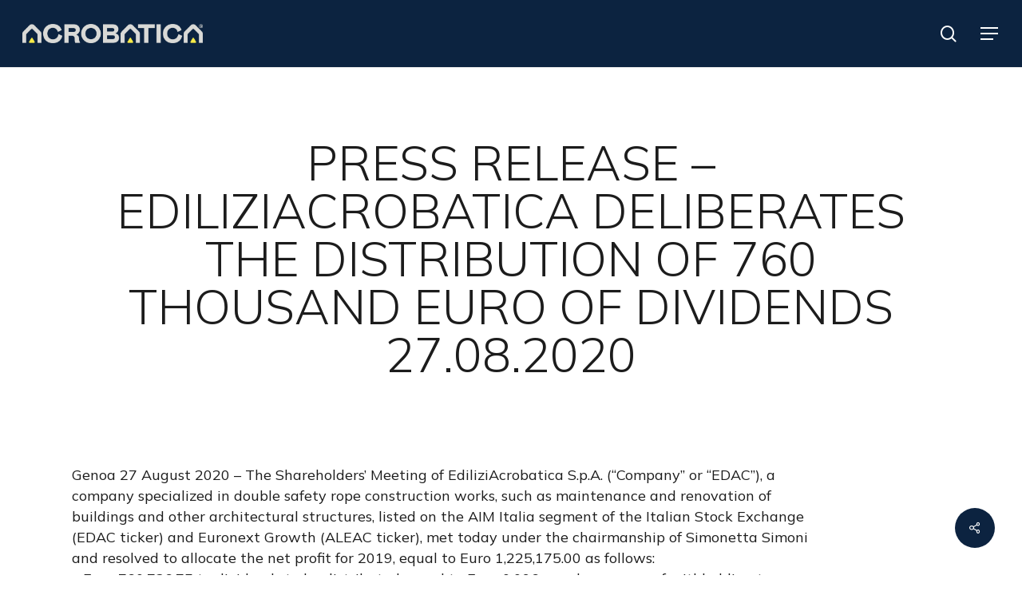

--- FILE ---
content_type: text/html; charset=UTF-8
request_url: https://acrobaticagroup.com/en/investor-releases/press-release-ediliziacrobatica-deliberates-the-distribution-of-760-thousand-euro-of-dividends-27-08-2020/
body_size: 24924
content:
<!doctype html>
<html lang="en-US" prefix="og: https://ogp.me/ns#" class="no-js">
<head>
	<meta charset="UTF-8">
	<meta name="viewport" content="width=device-width, initial-scale=1, maximum-scale=1, user-scalable=0" />		
<!-- Google Tag Manager -->
<script>(function(w,d,s,l,i){w[l]=w[l]||[];w[l].push({'gtm.start':new Date().getTime(),event:'gtm.js'});var f=d.getElementsByTagName(s)[0],j=d.createElement(s),dl=l!='dataLayer'?'&l='+l:'';j.async=true;j.src='https://www.googletagmanager.com/gtm.js?id='+i+dl;f.parentNode.insertBefore(j,f);})(window,document,'script','dataLayer','GTM-T3ZZ23GZ');</script>
<!-- End Google Tag Manager -->
<meta name="viewport" content="width=device-width, initial-scale=1.0">
	<style>img:is([sizes="auto" i], [sizes^="auto," i]) { contain-intrinsic-size: 3000px 1500px }</style>
	<link rel="alternate" hreflang="en" href="https://acrobaticagroup.com/en/investor-releases/investor-releases/press-release-ediliziacrobatica-deliberates-the-distribution-of-760-thousand-euro-of-dividends-27-08-2020/" />

<!-- Google Tag Manager for WordPress by gtm4wp.com -->
<script data-cfasync="false" data-pagespeed-no-defer>
	var gtm4wp_datalayer_name = "dataLayer";
	var dataLayer = dataLayer || [];
</script>
<!-- End Google Tag Manager for WordPress by gtm4wp.com -->
<!-- Schema.org Organization -->
<script type="application/ld+json">{
    "@context": "https://schema.org",
    "@type": "Organization",
    "name": "Acrobatica Group",
    "legalName": "EdiliziAcrobatica S.p.A",
    "url": "https://acrobaticagroup.com",
    "logo": {
        "@type": "ImageObject",
        "url": "https://acrobaticagroup.com/wp-content/uploads/2024/04/ACROBATICA_RGB_NEGATIVO.png",
        "width": "190",
        "height": "60"
    },
    "contactPoint": [
        {
            "@type": "ContactPoint",
            "contactType": "Risorse Umane",
            "email": "carriere@acrobatica.it",
            "availableLanguage": [
                "IT",
                "EN",
                "FR"
            ]
        },
        {
            "@type": "ContactPoint",
            "contactType": "Servizio Clienti",
            "email": "info@acrobatica.it",
            "availableLanguage": [
                "IT",
                "EN",
                "FR"
            ]
        }
    ],
    "address": {
        "@type": "PostalAddress",
        "streetAddress": "Viale Brigate Partigiane 146",
        "addressLocality": "Genova",
        "postalCode": "16100",
        "addressRegion": "GE",
        "addressCountry": "IT"
    },
    "description": "Il Brand Acrobatica rappresenta nel mondo tutte le società e divisioni aziendali dell'Azienda EdiliziAcrobatica S.p.A, leader nelle ristrutturazioni esterne su fune. Fondata a Genova nel 1994, oggi è presente in Italia, Francia, Spagna, Principato di Monaco, Emirati Arabi e Arabia Saudita e conta migliaia di persone che ne fanno parte e che ne condividono visione, scopi e valori.",
    "sameAs": [
        "https://www.facebook.com/acrobaticaitalia",
        "https://www.linkedin.com/company/ediliziacrobatica/"
    ],
    "vatID": "IT01438360990",
    "taxID": "REA: MI-1785877",
    "openingHours": [
        "Mo-Su 08:00-17:00"
    ],
    "areaServed": [
        "IT",
        "FR",
        "ES",
        "MC",
        "AE",
        "SA"
    ],
    "foundingDate": "1994",
    "industry": "Edilizia",
    "paymentAccepted": "Bonifico Bancario"
}</script>
<!-- Schema.org Navigation -->
<script type="application/ld+json">{
    "@context": "https://schema.org",
    "@type": "ItemList",
    "itemListElement": [
        {
            "@type": "SiteNavigationElement",
            "name": "About us",
            "url": "#"
        },
        {
            "@type": "SiteNavigationElement",
            "name": "The Group",
            "url": "https://acrobaticagroup.com/en/the-group/"
        },
        {
            "@type": "SiteNavigationElement",
            "name": "History",
            "url": "https://acrobaticagroup.com/en/history/"
        },
        {
            "@type": "SiteNavigationElement",
            "name": "Values",
            "url": "https://acrobaticagroup.com/en/values/"
        },
        {
            "@type": "SiteNavigationElement",
            "name": "Construction site safety",
            "url": "https://acrobaticagroup.com/en/construction-site-safety/"
        },
        {
            "@type": "SiteNavigationElement",
            "name": "Lines of business",
            "url": "https://acrobaticagroup.com/en/lines-of-business/"
        },
        {
            "@type": "SiteNavigationElement",
            "name": "All lines",
            "url": "https://acrobaticagroup.com/en/lines-of-business/"
        },
        {
            "@type": "SiteNavigationElement",
            "name": "Rope access services",
            "url": "https://acrobaticagroup.com/en/lines-of-business/acrobatica/"
        },
        {
            "@type": "SiteNavigationElement",
            "name": "Heritage restoration",
            "url": "https://acrobaticagroup.com/en/lines-of-business/acrobatica-restauri/"
        },
        {
            "@type": "SiteNavigationElement",
            "name": "Energy efficiency",
            "url": "https://acrobaticagroup.com/en/lines-of-business/smart-lyving/"
        },
        {
            "@type": "SiteNavigationElement",
            "name": "Photovoltaic sector",
            "url": "https://acrobaticagroup.com/en/lines-of-business/voltica/"
        },
        {
            "@type": "SiteNavigationElement",
            "name": "Facility services company",
            "url": "https://acrobaticagroup.com/en/lines-of-business/acrobatica-multiservizi/"
        },
        {
            "@type": "SiteNavigationElement",
            "name": "Traditional buildings",
            "url": "https://acrobaticagroup.com/en/lines-of-business/rebildo/"
        },
        {
            "@type": "SiteNavigationElement",
            "name": "Wind energy",
            "url": "https://acrobaticagroup.com/en/lines-of-business/eolica/"
        },
        {
            "@type": "SiteNavigationElement",
            "name": "Training",
            "url": "https://acrobaticagroup.com/en/lines-of-business/academy/"
        },
        {
            "@type": "SiteNavigationElement",
            "name": "AI and software development",
            "url": "https://acrobaticagroup.com/en/lines-of-business/innoversya/"
        },
        {
            "@type": "SiteNavigationElement",
            "name": "Work with us",
            "url": "#"
        },
        {
            "@type": "SiteNavigationElement",
            "name": "Our philosophy",
            "url": "https://acrobaticagroup.com/en/our-philosophy/"
        },
        {
            "@type": "SiteNavigationElement",
            "name": "Acrobatica Life",
            "url": "https://acrobaticagroup.com/en/acrobatica-life/"
        },
        {
            "@type": "SiteNavigationElement",
            "name": "Who we are looking for",
            "url": "https://acrobaticagroup.com/en/who-we-are-looking-for/"
        },
        {
            "@type": "SiteNavigationElement",
            "name": "Sustainability",
            "url": "#"
        },
        {
            "@type": "SiteNavigationElement",
            "name": "A look at the environment",
            "url": "https://acrobaticagroup.com/en/a-look-at-the-environment/"
        },
        {
            "@type": "SiteNavigationElement",
            "name": "People at the centre",
            "url": "https://acrobaticagroup.com/en/people-at-the-centre/"
        },
        {
            "@type": "SiteNavigationElement",
            "name": "Governance",
            "url": "https://acrobaticagroup.com/en/governance/"
        },
        {
            "@type": "SiteNavigationElement",
            "name": "Financial statements and assessments",
            "url": "https://acrobaticagroup.com/en/financial-statements-and-assessments/"
        },
        {
            "@type": "SiteNavigationElement",
            "name": "Special projects",
            "url": "https://acrobaticagroup.com/en/special-projects/"
        },
        {
            "@type": "SiteNavigationElement",
            "name": "Investors",
            "url": "https://acrobaticagroup.com/en/investors/"
        },
        {
            "@type": "SiteNavigationElement",
            "name": "Partnership",
            "url": "#"
        },
        {
            "@type": "SiteNavigationElement",
            "name": "Storie di palazzi",
            "url": "https://acrobaticagroup.com/en/storie-di-palazzi/"
        },
        {
            "@type": "SiteNavigationElement",
            "name": "Sport",
            "url": "https://acrobaticagroup.com/en/sport/"
        },
        {
            "@type": "SiteNavigationElement",
            "name": "Cinema and TV",
            "url": "https://acrobaticagroup.com/en/cinema-and-tv/"
        },
        {
            "@type": "SiteNavigationElement",
            "name": "Associations",
            "url": "https://acrobaticagroup.com/en/associations/"
        },
        {
            "@type": "SiteNavigationElement",
            "name": "Technical partners",
            "url": "https://acrobaticagroup.com/en/technical-partners/"
        },
        {
            "@type": "SiteNavigationElement",
            "name": "CO-Branding",
            "url": "https://acrobaticagroup.com/en/co-branding/"
        },
        {
            "@type": "SiteNavigationElement",
            "name": "Our franchise",
            "url": "#"
        },
        {
            "@type": "SiteNavigationElement",
            "name": "Open a franchise office",
            "url": "https://acrobaticagroup.com/en/how-to-open-an-office/"
        },
        {
            "@type": "SiteNavigationElement",
            "name": "The project",
            "url": "https://acrobaticagroup.com/en/franchising-project/"
        },
        {
            "@type": "SiteNavigationElement",
            "name": "The main players",
            "url": "https://acrobaticagroup.com/en/the-main-players/"
        },
        {
            "@type": "SiteNavigationElement",
            "name": "Contacts and sites",
            "url": "#"
        },
        {
            "@type": "SiteNavigationElement",
            "name": "Contact us",
            "url": "https://acrobaticagroup.com/en/contact-us/"
        },
        {
            "@type": "SiteNavigationElement",
            "name": "Media Kit",
            "url": "https://acrobaticagroup.com/en/media-kit/"
        },
        {
            "@type": "SiteNavigationElement",
            "name": "Sites",
            "url": "https://acrobaticagroup.com/en/sites/"
        }
    ]
}</script>
<!-- Schema.org Breadcrumbs -->
<script type="application/ld+json">{
    "@context": "https://schema.org",
    "@type": "BreadcrumbList",
    "itemListElement": [
        {
            "@type": "ListItem",
            "position": 1,
            "item": {
                "@id": "https://acrobaticagroup.com/en/",
                "name": "Home"
            }
        },
        {
            "@type": "ListItem",
            "position": 2,
            "item": {
                "@id": "https://acrobaticagroup.com/en//news/",
                "name": "News"
            }
        },
        {
            "@type": "ListItem",
            "position": 3,
            "item": {
                "@id": "https://acrobaticagroup.com/en/investor-releases/press-release-ediliziacrobatica-deliberates-the-distribution-of-760-thousand-euro-of-dividends-27-08-2020/",
                "name": "PRESS RELEASE &#8211; EDILIZIACROBATICA DELIBERATES THE DISTRIBUTION OF 760 THOUSAND EURO OF DIVIDENDS 27.08.2020"
            }
        }
    ]
}</script>
<!-- Schema.org Page Specific -->
<script type="application/ld+json">{
    "@context": "https://schema.org",
    "@type": "BlogPosting",
    "mainEntityOfPage": {
        "@type": "WebPage",
        "@id": "https://acrobaticagroup.com/en/investor-releases/press-release-ediliziacrobatica-deliberates-the-distribution-of-760-thousand-euro-of-dividends-27-08-2020/"
    },
    "headline": "PRESS RELEASE &#8211; EDILIZIACROBATICA DELIBERATES THE DISTRIBUTION OF 760 THOUSAND EURO OF DIVIDENDS 27.08.2020",
    "image": "https://acrobaticagroup.com/wp-content/uploads/2024/04/ACROBATICA_RGB_NEGATIVO.png",
    "datePublished": "2020-11-05T00:00:00+01:00",
    "dateModified": "2020-11-05T00:00:00+01:00",
    "author": {
        "@type": "Organization",
        "name": "Acrobatica Group"
    },
    "publisher": {
        "@context": "https://schema.org",
        "@type": "Organization",
        "name": "Acrobatica Group",
        "legalName": "EdiliziAcrobatica S.p.A",
        "url": "https://acrobaticagroup.com",
        "logo": {
            "@type": "ImageObject",
            "url": "https://acrobaticagroup.com/wp-content/uploads/2024/04/ACROBATICA_RGB_NEGATIVO.png",
            "width": "190",
            "height": "60"
        },
        "contactPoint": [
            {
                "@type": "ContactPoint",
                "contactType": "Risorse Umane",
                "email": "carriere@acrobatica.it",
                "availableLanguage": [
                    "IT",
                    "EN",
                    "FR"
                ]
            },
            {
                "@type": "ContactPoint",
                "contactType": "Servizio Clienti",
                "email": "info@acrobatica.it",
                "availableLanguage": [
                    "IT",
                    "EN",
                    "FR"
                ]
            }
        ],
        "address": {
            "@type": "PostalAddress",
            "streetAddress": "Viale Brigate Partigiane 146",
            "addressLocality": "Genova",
            "postalCode": "16100",
            "addressRegion": "GE",
            "addressCountry": "IT"
        },
        "description": "Il Brand Acrobatica rappresenta nel mondo tutte le società e divisioni aziendali dell'Azienda EdiliziAcrobatica S.p.A, leader nelle ristrutturazioni esterne su fune. Fondata a Genova nel 1994, oggi è presente in Italia, Francia, Spagna, Principato di Monaco, Emirati Arabi e Arabia Saudita e conta migliaia di persone che ne fanno parte e che ne condividono visione, scopi e valori.",
        "sameAs": [
            "https://www.facebook.com/acrobaticaitalia",
            "https://www.linkedin.com/company/ediliziacrobatica/"
        ],
        "vatID": "IT01438360990",
        "taxID": "REA: MI-1785877",
        "openingHours": [
            "Mo-Su 08:00-17:00"
        ],
        "areaServed": [
            "IT",
            "FR",
            "ES",
            "MC",
            "AE",
            "SA"
        ],
        "foundingDate": "1994",
        "industry": "Edilizia",
        "paymentAccepted": "Bonifico Bancario"
    },
    "description": "[vc_row][vc_column][vc_column_text]Genoa 27 August 2020 - The Shareholders&#039; Meeting of EdiliziAcrobatica S.p.A. (&quot;Company&quot; or &quot;EDAC&quot;), a\ncompany specialized in double safety rope construction works, such as maintenance and renovation of\nbuildings and other architectural structures, listed on the AIM Italia segment of the Italian Stock Exchange\n(EDAC ticker) and Euronext Growth (ALEAC ticker), met today under the chairmanship of Simonetta Simoni\nand resolved to allocate the net profit for 2019, equal to Euro 1,225,175.00 as follows:\n- Euro 760,726.75 to dividends to be distributed, equal to Euro 0.096 per share, gross of withholding taxes,\nwith ex-dividend date, in accordance with AIM Italia&#039;s 2020 calendar, on 31 August 2020, date of\nentitlement to receive the dividend on 1 September 2020 and date of payment of the dividend on 2\nSeptember 2020;\n• The remaining part, equal to Euro 464,448.25, for Euro 3,979 to the legal reserve, which with this\nallocation reaches the legal limit of 20% of the share capital, and for Euro 460,469.25 to the\nretained earnings reserve.\nAt the same meeting, the Shareholders&#039; Meeting, having noted the resignation of Director Riccardo Iovino\nfrom the Board of Directors, accepted his willingness to be appointed as a new member of ARIM Holding,\nthe holding company of which Iovino himself is sole director, and which already holds a stake of\napproximately 76.24% of the share capital of EdiliziAcrobatica S.p.A., available.\nTo guarantee full and complete continuity in the management of the Group as well as greater efficiency\nand cost containment, Riccardo Iovino himself will hold the position of Managing Director in the name and\non behalf of ARIM Holding.\n&quot;We have considered it appropriate, in recognition of the investors who have believed in us, a partial\ndistribution of dividends, which is also possible despite the particularly delicate period for the global\neconomy - commented Riccardo Iovino -. This is certainly an important result for the Group which, during\n2019, as well as in 2020, has made important investments aimed at fostering its growth and penetration\ninto new territories both in Italy and Europe. The development strategies developed in recent years,\nmoreover, are absolutely in line also with the entry into the Board of Directors of ARIM Holding, the family\nholding company of which I am sole director. The objective of this change, which sees me remain in my role\nas a board member of the Board of Directors of EdiliziAcrobatica, also in view of the acceleration of the\nGroup&#039;s expansion on the international front, is in fact to make the best practices that have led\nEdiliziAcrobatica to grow exponentially year after year, making it the European reality of reference in the\nfield of operational double safety rope construction&quot;[/vc_column_text][vc_empty_space height=&quot;22px&quot;][vc_column_text]45- PRESS RELEASE - EDILIZIACROBATICA DELIBERATES THE DISTRIBUTION OF 760 THOUSAND EURO OF DIVIDENDS 27.08.2020[/vc_column_text][vc_empty_space height=&quot;22px&quot;][vc_column_text]Deborah Dirani\nPress Office\nufficiostampa@ediliziacrobatica.com\nwww.ediliziacrobatica.com\n\nEdiliziAcrobatica SpA\nDirectorate General\nViale Brigate Partigiane 18/2A\n16129 Genova (GE)\nMob: +39 393 8911364[/vc_column_text][/vc_column][/vc_row]",
    "articleBody": "[vc_row][vc_column][vc_column_text]Genoa 27 August 2020 - The Shareholders&#039; Meeting of EdiliziAcrobatica S.p.A. (&quot;Company&quot; or &quot;EDAC&quot;), a\ncompany specialized in double safety rope construction works, such as maintenance and renovation of\nbuildings and other architectural structures, listed on the AIM Italia segment of the Italian Stock Exchange\n(EDAC ticker) and Euronext Growth (ALEAC ticker), met today under the chairmanship of Simonetta Simoni\nand resolved to allocate the net profit for 2019, equal to Euro 1,225,175.00 as follows:\n- Euro 760,726.75 to dividends to be distributed, equal to Euro 0.096 per share, gross of withholding taxes,\nwith ex-dividend date, in accordance with AIM Italia&#039;s 2020 calendar, on 31 August 2020, date of\nentitlement to receive the dividend on 1 September 2020 and date of payment of the dividend on 2\nSeptember 2020;\n• The remaining part, equal to Euro 464,448.25, for Euro 3,979 to the legal reserve, which with this\nallocation reaches the legal limit of 20% of the share capital, and for Euro 460,469.25 to the\nretained earnings reserve.\nAt the same meeting, the Shareholders&#039; Meeting, having noted the resignation of Director Riccardo Iovino\nfrom the Board of Directors, accepted his willingness to be appointed as a new member of ARIM Holding,\nthe holding company of which Iovino himself is sole director, and which already holds a stake of\napproximately 76.24% of the share capital of EdiliziAcrobatica S.p.A., available.\nTo guarantee full and complete continuity in the management of the Group as well as greater efficiency\nand cost containment, Riccardo Iovino himself will hold the position of Managing Director in the name and\non behalf of ARIM Holding.\n&quot;We have considered it appropriate, in recognition of the investors who have believed in us, a partial\ndistribution of dividends, which is also possible despite the particularly delicate period for the global\neconomy - commented Riccardo Iovino -. This is certainly an important result for the Group which, during\n2019, as well as in 2020, has made important investments aimed at fostering its growth and penetration\ninto new territories both in Italy and Europe. The development strategies developed in recent years,\nmoreover, are absolutely in line also with the entry into the Board of Directors of ARIM Holding, the family\nholding company of which I am sole director. The objective of this change, which sees me remain in my role\nas a board member of the Board of Directors of EdiliziAcrobatica, also in view of the acceleration of the\nGroup&#039;s expansion on the international front, is in fact to make the best practices that have led\nEdiliziAcrobatica to grow exponentially year after year, making it the European reality of reference in the\nfield of operational double safety rope construction&quot;[/vc_column_text][vc_empty_space height=&quot;22px&quot;][vc_column_text]45- PRESS RELEASE - EDILIZIACROBATICA DELIBERATES THE DISTRIBUTION OF 760 THOUSAND EURO OF DIVIDENDS 27.08.2020[/vc_column_text][vc_empty_space height=&quot;22px&quot;][vc_column_text]Deborah Dirani\nPress Office\nufficiostampa@ediliziacrobatica.com\nwww.ediliziacrobatica.com\n\nEdiliziAcrobatica SpA\nDirectorate General\nViale Brigate Partigiane 18/2A\n16129 Genova (GE)\nMob: +39 393 8911364[/vc_column_text][/vc_column][/vc_row]",
    "inLanguage": "en"
}</script>
<!-- Search Engine Optimization by Rank Math - https://rankmath.com/ -->
<title>() Stock Price, Quote &amp; News</title>
<meta name="description" content="Find latest stock, quote, financials and news to help you trade better"/>
<meta name="robots" content="follow, noindex"/>
<meta property="og:locale" content="en_US" />
<meta property="og:type" content="article" />
<meta property="og:title" content="() Stock Price, Quote &amp; News" />
<meta property="og:description" content="Find latest stock, quote, financials and news to help you trade better" />
<meta property="og:url" content="https://acrobaticagroup.com/en/investor-releases/press-release-ediliziacrobatica-deliberates-the-distribution-of-760-thousand-euro-of-dividends-27-08-2020/" />
<meta property="og:site_name" content="Acrobatica Group" />
<meta property="article:publisher" content="https://www.facebook.com/acrobaticaitalia/" />
<meta property="og:image" content="https://acrobaticagroup.com/wp-content/uploads/2024/05/acrobatica-brand.jpg" />
<meta property="og:image:secure_url" content="https://acrobaticagroup.com/wp-content/uploads/2024/05/acrobatica-brand.jpg" />
<meta property="og:image:width" content="1200" />
<meta property="og:image:height" content="630" />
<meta property="og:image:alt" content="PRESS RELEASE &#8211; EDILIZIACROBATICA DELIBERATES THE DISTRIBUTION OF 760 THOUSAND EURO OF DIVIDENDS 27.08.2020" />
<meta property="og:image:type" content="image/jpeg" />
<meta name="twitter:card" content="summary_large_image" />
<meta name="twitter:title" content="() Stock Price, Quote &amp; News" />
<meta name="twitter:description" content="Find latest stock, quote, financials and news to help you trade better" />
<meta name="twitter:image" content="https://acrobaticagroup.com/wp-content/uploads/2024/05/acrobatica-brand.jpg" />
<script type="application/ld+json" class="rank-math-schema">{"@context":"https://schema.org","@graph":[{"@type":"BreadcrumbList","@id":"https://acrobaticagroup.com/en/investor-releases/press-release-ediliziacrobatica-deliberates-the-distribution-of-760-thousand-euro-of-dividends-27-08-2020/#breadcrumb","itemListElement":[{"@type":"ListItem","position":"1","item":{"@id":"http://acrobaticagroup.com","name":"Home"}},{"@type":"ListItem","position":"2","item":{"@id":"https://acrobaticagroup.com/en/investor-releases/press-release-ediliziacrobatica-deliberates-the-distribution-of-760-thousand-euro-of-dividends-27-08-2020/","name":"PRESS RELEASE &#8211; EDILIZIACROBATICA DELIBERATES THE DISTRIBUTION OF 760 THOUSAND EURO OF DIVIDENDS 27.08.2020"}}]}]}</script>
<!-- /Rank Math WordPress SEO plugin -->

<link rel='dns-prefetch' href='//fonts.googleapis.com' />
<link rel="alternate" type="application/rss+xml" title="Acrobatica Group &raquo; Feed" href="https://acrobaticagroup.com/en/feed/" />
<link rel="canonical" href="https://acrobaticagroup.com/en/investor-releases/press-release-ediliziacrobatica-deliberates-the-distribution-of-760-thousand-euro-of-dividends-27-08-2020/" />
<meta property="og:url" content="https://acrobaticagroup.com/en/investor-releases/press-release-ediliziacrobatica-deliberates-the-distribution-of-760-thousand-euro-of-dividends-27-08-2020/" />
<script type="text/javascript">
/* <![CDATA[ */
window._wpemojiSettings = {"baseUrl":"https:\/\/s.w.org\/images\/core\/emoji\/16.0.1\/72x72\/","ext":".png","svgUrl":"https:\/\/s.w.org\/images\/core\/emoji\/16.0.1\/svg\/","svgExt":".svg","source":{"concatemoji":"https:\/\/acrobaticagroup.com\/wp-includes\/js\/wp-emoji-release.min.js?ver=6.8.3"}};
/*! This file is auto-generated */
!function(s,n){var o,i,e;function c(e){try{var t={supportTests:e,timestamp:(new Date).valueOf()};sessionStorage.setItem(o,JSON.stringify(t))}catch(e){}}function p(e,t,n){e.clearRect(0,0,e.canvas.width,e.canvas.height),e.fillText(t,0,0);var t=new Uint32Array(e.getImageData(0,0,e.canvas.width,e.canvas.height).data),a=(e.clearRect(0,0,e.canvas.width,e.canvas.height),e.fillText(n,0,0),new Uint32Array(e.getImageData(0,0,e.canvas.width,e.canvas.height).data));return t.every(function(e,t){return e===a[t]})}function u(e,t){e.clearRect(0,0,e.canvas.width,e.canvas.height),e.fillText(t,0,0);for(var n=e.getImageData(16,16,1,1),a=0;a<n.data.length;a++)if(0!==n.data[a])return!1;return!0}function f(e,t,n,a){switch(t){case"flag":return n(e,"\ud83c\udff3\ufe0f\u200d\u26a7\ufe0f","\ud83c\udff3\ufe0f\u200b\u26a7\ufe0f")?!1:!n(e,"\ud83c\udde8\ud83c\uddf6","\ud83c\udde8\u200b\ud83c\uddf6")&&!n(e,"\ud83c\udff4\udb40\udc67\udb40\udc62\udb40\udc65\udb40\udc6e\udb40\udc67\udb40\udc7f","\ud83c\udff4\u200b\udb40\udc67\u200b\udb40\udc62\u200b\udb40\udc65\u200b\udb40\udc6e\u200b\udb40\udc67\u200b\udb40\udc7f");case"emoji":return!a(e,"\ud83e\udedf")}return!1}function g(e,t,n,a){var r="undefined"!=typeof WorkerGlobalScope&&self instanceof WorkerGlobalScope?new OffscreenCanvas(300,150):s.createElement("canvas"),o=r.getContext("2d",{willReadFrequently:!0}),i=(o.textBaseline="top",o.font="600 32px Arial",{});return e.forEach(function(e){i[e]=t(o,e,n,a)}),i}function t(e){var t=s.createElement("script");t.src=e,t.defer=!0,s.head.appendChild(t)}"undefined"!=typeof Promise&&(o="wpEmojiSettingsSupports",i=["flag","emoji"],n.supports={everything:!0,everythingExceptFlag:!0},e=new Promise(function(e){s.addEventListener("DOMContentLoaded",e,{once:!0})}),new Promise(function(t){var n=function(){try{var e=JSON.parse(sessionStorage.getItem(o));if("object"==typeof e&&"number"==typeof e.timestamp&&(new Date).valueOf()<e.timestamp+604800&&"object"==typeof e.supportTests)return e.supportTests}catch(e){}return null}();if(!n){if("undefined"!=typeof Worker&&"undefined"!=typeof OffscreenCanvas&&"undefined"!=typeof URL&&URL.createObjectURL&&"undefined"!=typeof Blob)try{var e="postMessage("+g.toString()+"("+[JSON.stringify(i),f.toString(),p.toString(),u.toString()].join(",")+"));",a=new Blob([e],{type:"text/javascript"}),r=new Worker(URL.createObjectURL(a),{name:"wpTestEmojiSupports"});return void(r.onmessage=function(e){c(n=e.data),r.terminate(),t(n)})}catch(e){}c(n=g(i,f,p,u))}t(n)}).then(function(e){for(var t in e)n.supports[t]=e[t],n.supports.everything=n.supports.everything&&n.supports[t],"flag"!==t&&(n.supports.everythingExceptFlag=n.supports.everythingExceptFlag&&n.supports[t]);n.supports.everythingExceptFlag=n.supports.everythingExceptFlag&&!n.supports.flag,n.DOMReady=!1,n.readyCallback=function(){n.DOMReady=!0}}).then(function(){return e}).then(function(){var e;n.supports.everything||(n.readyCallback(),(e=n.source||{}).concatemoji?t(e.concatemoji):e.wpemoji&&e.twemoji&&(t(e.twemoji),t(e.wpemoji)))}))}((window,document),window._wpemojiSettings);
/* ]]> */
</script>
<style id='wp-emoji-styles-inline-css' type='text/css'>

	img.wp-smiley, img.emoji {
		display: inline !important;
		border: none !important;
		box-shadow: none !important;
		height: 1em !important;
		width: 1em !important;
		margin: 0 0.07em !important;
		vertical-align: -0.1em !important;
		background: none !important;
		padding: 0 !important;
	}
</style>
<style id='classic-theme-styles-inline-css' type='text/css'>
/*! This file is auto-generated */
.wp-block-button__link{color:#fff;background-color:#32373c;border-radius:9999px;box-shadow:none;text-decoration:none;padding:calc(.667em + 2px) calc(1.333em + 2px);font-size:1.125em}.wp-block-file__button{background:#32373c;color:#fff;text-decoration:none}
</style>
<style id='global-styles-inline-css' type='text/css'>
:root{--wp--preset--aspect-ratio--square: 1;--wp--preset--aspect-ratio--4-3: 4/3;--wp--preset--aspect-ratio--3-4: 3/4;--wp--preset--aspect-ratio--3-2: 3/2;--wp--preset--aspect-ratio--2-3: 2/3;--wp--preset--aspect-ratio--16-9: 16/9;--wp--preset--aspect-ratio--9-16: 9/16;--wp--preset--color--black: #000000;--wp--preset--color--cyan-bluish-gray: #abb8c3;--wp--preset--color--white: #ffffff;--wp--preset--color--pale-pink: #f78da7;--wp--preset--color--vivid-red: #cf2e2e;--wp--preset--color--luminous-vivid-orange: #ff6900;--wp--preset--color--luminous-vivid-amber: #fcb900;--wp--preset--color--light-green-cyan: #7bdcb5;--wp--preset--color--vivid-green-cyan: #00d084;--wp--preset--color--pale-cyan-blue: #8ed1fc;--wp--preset--color--vivid-cyan-blue: #0693e3;--wp--preset--color--vivid-purple: #9b51e0;--wp--preset--gradient--vivid-cyan-blue-to-vivid-purple: linear-gradient(135deg,rgba(6,147,227,1) 0%,rgb(155,81,224) 100%);--wp--preset--gradient--light-green-cyan-to-vivid-green-cyan: linear-gradient(135deg,rgb(122,220,180) 0%,rgb(0,208,130) 100%);--wp--preset--gradient--luminous-vivid-amber-to-luminous-vivid-orange: linear-gradient(135deg,rgba(252,185,0,1) 0%,rgba(255,105,0,1) 100%);--wp--preset--gradient--luminous-vivid-orange-to-vivid-red: linear-gradient(135deg,rgba(255,105,0,1) 0%,rgb(207,46,46) 100%);--wp--preset--gradient--very-light-gray-to-cyan-bluish-gray: linear-gradient(135deg,rgb(238,238,238) 0%,rgb(169,184,195) 100%);--wp--preset--gradient--cool-to-warm-spectrum: linear-gradient(135deg,rgb(74,234,220) 0%,rgb(151,120,209) 20%,rgb(207,42,186) 40%,rgb(238,44,130) 60%,rgb(251,105,98) 80%,rgb(254,248,76) 100%);--wp--preset--gradient--blush-light-purple: linear-gradient(135deg,rgb(255,206,236) 0%,rgb(152,150,240) 100%);--wp--preset--gradient--blush-bordeaux: linear-gradient(135deg,rgb(254,205,165) 0%,rgb(254,45,45) 50%,rgb(107,0,62) 100%);--wp--preset--gradient--luminous-dusk: linear-gradient(135deg,rgb(255,203,112) 0%,rgb(199,81,192) 50%,rgb(65,88,208) 100%);--wp--preset--gradient--pale-ocean: linear-gradient(135deg,rgb(255,245,203) 0%,rgb(182,227,212) 50%,rgb(51,167,181) 100%);--wp--preset--gradient--electric-grass: linear-gradient(135deg,rgb(202,248,128) 0%,rgb(113,206,126) 100%);--wp--preset--gradient--midnight: linear-gradient(135deg,rgb(2,3,129) 0%,rgb(40,116,252) 100%);--wp--preset--font-size--small: 13px;--wp--preset--font-size--medium: 20px;--wp--preset--font-size--large: 36px;--wp--preset--font-size--x-large: 42px;--wp--preset--spacing--20: 0.44rem;--wp--preset--spacing--30: 0.67rem;--wp--preset--spacing--40: 1rem;--wp--preset--spacing--50: 1.5rem;--wp--preset--spacing--60: 2.25rem;--wp--preset--spacing--70: 3.38rem;--wp--preset--spacing--80: 5.06rem;--wp--preset--shadow--natural: 6px 6px 9px rgba(0, 0, 0, 0.2);--wp--preset--shadow--deep: 12px 12px 50px rgba(0, 0, 0, 0.4);--wp--preset--shadow--sharp: 6px 6px 0px rgba(0, 0, 0, 0.2);--wp--preset--shadow--outlined: 6px 6px 0px -3px rgba(255, 255, 255, 1), 6px 6px rgba(0, 0, 0, 1);--wp--preset--shadow--crisp: 6px 6px 0px rgba(0, 0, 0, 1);}:where(.is-layout-flex){gap: 0.5em;}:where(.is-layout-grid){gap: 0.5em;}body .is-layout-flex{display: flex;}.is-layout-flex{flex-wrap: wrap;align-items: center;}.is-layout-flex > :is(*, div){margin: 0;}body .is-layout-grid{display: grid;}.is-layout-grid > :is(*, div){margin: 0;}:where(.wp-block-columns.is-layout-flex){gap: 2em;}:where(.wp-block-columns.is-layout-grid){gap: 2em;}:where(.wp-block-post-template.is-layout-flex){gap: 1.25em;}:where(.wp-block-post-template.is-layout-grid){gap: 1.25em;}.has-black-color{color: var(--wp--preset--color--black) !important;}.has-cyan-bluish-gray-color{color: var(--wp--preset--color--cyan-bluish-gray) !important;}.has-white-color{color: var(--wp--preset--color--white) !important;}.has-pale-pink-color{color: var(--wp--preset--color--pale-pink) !important;}.has-vivid-red-color{color: var(--wp--preset--color--vivid-red) !important;}.has-luminous-vivid-orange-color{color: var(--wp--preset--color--luminous-vivid-orange) !important;}.has-luminous-vivid-amber-color{color: var(--wp--preset--color--luminous-vivid-amber) !important;}.has-light-green-cyan-color{color: var(--wp--preset--color--light-green-cyan) !important;}.has-vivid-green-cyan-color{color: var(--wp--preset--color--vivid-green-cyan) !important;}.has-pale-cyan-blue-color{color: var(--wp--preset--color--pale-cyan-blue) !important;}.has-vivid-cyan-blue-color{color: var(--wp--preset--color--vivid-cyan-blue) !important;}.has-vivid-purple-color{color: var(--wp--preset--color--vivid-purple) !important;}.has-black-background-color{background-color: var(--wp--preset--color--black) !important;}.has-cyan-bluish-gray-background-color{background-color: var(--wp--preset--color--cyan-bluish-gray) !important;}.has-white-background-color{background-color: var(--wp--preset--color--white) !important;}.has-pale-pink-background-color{background-color: var(--wp--preset--color--pale-pink) !important;}.has-vivid-red-background-color{background-color: var(--wp--preset--color--vivid-red) !important;}.has-luminous-vivid-orange-background-color{background-color: var(--wp--preset--color--luminous-vivid-orange) !important;}.has-luminous-vivid-amber-background-color{background-color: var(--wp--preset--color--luminous-vivid-amber) !important;}.has-light-green-cyan-background-color{background-color: var(--wp--preset--color--light-green-cyan) !important;}.has-vivid-green-cyan-background-color{background-color: var(--wp--preset--color--vivid-green-cyan) !important;}.has-pale-cyan-blue-background-color{background-color: var(--wp--preset--color--pale-cyan-blue) !important;}.has-vivid-cyan-blue-background-color{background-color: var(--wp--preset--color--vivid-cyan-blue) !important;}.has-vivid-purple-background-color{background-color: var(--wp--preset--color--vivid-purple) !important;}.has-black-border-color{border-color: var(--wp--preset--color--black) !important;}.has-cyan-bluish-gray-border-color{border-color: var(--wp--preset--color--cyan-bluish-gray) !important;}.has-white-border-color{border-color: var(--wp--preset--color--white) !important;}.has-pale-pink-border-color{border-color: var(--wp--preset--color--pale-pink) !important;}.has-vivid-red-border-color{border-color: var(--wp--preset--color--vivid-red) !important;}.has-luminous-vivid-orange-border-color{border-color: var(--wp--preset--color--luminous-vivid-orange) !important;}.has-luminous-vivid-amber-border-color{border-color: var(--wp--preset--color--luminous-vivid-amber) !important;}.has-light-green-cyan-border-color{border-color: var(--wp--preset--color--light-green-cyan) !important;}.has-vivid-green-cyan-border-color{border-color: var(--wp--preset--color--vivid-green-cyan) !important;}.has-pale-cyan-blue-border-color{border-color: var(--wp--preset--color--pale-cyan-blue) !important;}.has-vivid-cyan-blue-border-color{border-color: var(--wp--preset--color--vivid-cyan-blue) !important;}.has-vivid-purple-border-color{border-color: var(--wp--preset--color--vivid-purple) !important;}.has-vivid-cyan-blue-to-vivid-purple-gradient-background{background: var(--wp--preset--gradient--vivid-cyan-blue-to-vivid-purple) !important;}.has-light-green-cyan-to-vivid-green-cyan-gradient-background{background: var(--wp--preset--gradient--light-green-cyan-to-vivid-green-cyan) !important;}.has-luminous-vivid-amber-to-luminous-vivid-orange-gradient-background{background: var(--wp--preset--gradient--luminous-vivid-amber-to-luminous-vivid-orange) !important;}.has-luminous-vivid-orange-to-vivid-red-gradient-background{background: var(--wp--preset--gradient--luminous-vivid-orange-to-vivid-red) !important;}.has-very-light-gray-to-cyan-bluish-gray-gradient-background{background: var(--wp--preset--gradient--very-light-gray-to-cyan-bluish-gray) !important;}.has-cool-to-warm-spectrum-gradient-background{background: var(--wp--preset--gradient--cool-to-warm-spectrum) !important;}.has-blush-light-purple-gradient-background{background: var(--wp--preset--gradient--blush-light-purple) !important;}.has-blush-bordeaux-gradient-background{background: var(--wp--preset--gradient--blush-bordeaux) !important;}.has-luminous-dusk-gradient-background{background: var(--wp--preset--gradient--luminous-dusk) !important;}.has-pale-ocean-gradient-background{background: var(--wp--preset--gradient--pale-ocean) !important;}.has-electric-grass-gradient-background{background: var(--wp--preset--gradient--electric-grass) !important;}.has-midnight-gradient-background{background: var(--wp--preset--gradient--midnight) !important;}.has-small-font-size{font-size: var(--wp--preset--font-size--small) !important;}.has-medium-font-size{font-size: var(--wp--preset--font-size--medium) !important;}.has-large-font-size{font-size: var(--wp--preset--font-size--large) !important;}.has-x-large-font-size{font-size: var(--wp--preset--font-size--x-large) !important;}
:where(.wp-block-post-template.is-layout-flex){gap: 1.25em;}:where(.wp-block-post-template.is-layout-grid){gap: 1.25em;}
:where(.wp-block-columns.is-layout-flex){gap: 2em;}:where(.wp-block-columns.is-layout-grid){gap: 2em;}
:root :where(.wp-block-pullquote){font-size: 1.5em;line-height: 1.6;}
</style>
<link rel='stylesheet' id='msw-vendor-css' href='https://acrobaticagroup.com/wp-content/plugins/massive-stock-widgets/assets/public/css/vendor.min.css?ver=1.4.3' type='text/css' media='all' />
<link rel='stylesheet' id='msw-style-css' href='https://acrobaticagroup.com/wp-content/plugins/massive-stock-widgets/assets/public/css/style.css?ver=1.4.3' type='text/css' media='all' />
<link rel='stylesheet' id='salient-social-css' href='https://acrobaticagroup.com/wp-content/plugins/salient-social/css/style.css?ver=1.2.3' type='text/css' media='all' />
<style id='salient-social-inline-css' type='text/css'>

  .sharing-default-minimal .nectar-love.loved,
  body .nectar-social[data-color-override="override"].fixed > a:before, 
  body .nectar-social[data-color-override="override"].fixed .nectar-social-inner a,
  .sharing-default-minimal .nectar-social[data-color-override="override"] .nectar-social-inner a:hover,
  .nectar-social.vertical[data-color-override="override"] .nectar-social-inner a:hover {
    background-color: #0c2340;
  }
  .nectar-social.hover .nectar-love.loved,
  .nectar-social.hover > .nectar-love-button a:hover,
  .nectar-social[data-color-override="override"].hover > div a:hover,
  #single-below-header .nectar-social[data-color-override="override"].hover > div a:hover,
  .nectar-social[data-color-override="override"].hover .share-btn:hover,
  .sharing-default-minimal .nectar-social[data-color-override="override"] .nectar-social-inner a {
    border-color: #0c2340;
  }
  #single-below-header .nectar-social.hover .nectar-love.loved i,
  #single-below-header .nectar-social.hover[data-color-override="override"] a:hover,
  #single-below-header .nectar-social.hover[data-color-override="override"] a:hover i,
  #single-below-header .nectar-social.hover .nectar-love-button a:hover i,
  .nectar-love:hover i,
  .hover .nectar-love:hover .total_loves,
  .nectar-love.loved i,
  .nectar-social.hover .nectar-love.loved .total_loves,
  .nectar-social.hover .share-btn:hover, 
  .nectar-social[data-color-override="override"].hover .nectar-social-inner a:hover,
  .nectar-social[data-color-override="override"].hover > div:hover span,
  .sharing-default-minimal .nectar-social[data-color-override="override"] .nectar-social-inner a:not(:hover) i,
  .sharing-default-minimal .nectar-social[data-color-override="override"] .nectar-social-inner a:not(:hover) {
    color: #0c2340;
  }
</style>
<link rel='stylesheet' id='wpml-legacy-dropdown-click-0-css' href='https://acrobaticagroup.com/wp-content/plugins/sitepress-multilingual-cms/templates/language-switchers/legacy-dropdown-click/style.min.css?ver=1' type='text/css' media='all' />
<link rel='stylesheet' id='wpml-menu-item-0-css' href='https://acrobaticagroup.com/wp-content/plugins/sitepress-multilingual-cms/templates/language-switchers/menu-item/style.min.css?ver=1' type='text/css' media='all' />
<link rel='stylesheet' id='font-awesome-css' href='https://acrobaticagroup.com/wp-content/themes/salient/css/font-awesome-legacy.min.css?ver=4.7.1' type='text/css' media='all' />
<link rel='stylesheet' id='salient-grid-system-css' href='https://acrobaticagroup.com/wp-content/themes/salient/css/build/grid-system.css?ver=16.0.5' type='text/css' media='all' />
<link rel='stylesheet' id='main-styles-css' href='https://acrobaticagroup.com/wp-content/themes/salient/css/build/style.css?ver=16.0.5' type='text/css' media='all' />
<style id='main-styles-inline-css' type='text/css'>
html:not(.page-trans-loaded) { background-color: #ffffff; }
</style>
<link rel='stylesheet' id='nectar-single-styles-css' href='https://acrobaticagroup.com/wp-content/themes/salient/css/build/single.css?ver=16.0.5' type='text/css' media='all' />
<link rel='stylesheet' id='nectar-element-recent-posts-css' href='https://acrobaticagroup.com/wp-content/themes/salient/css/build/elements/element-recent-posts.css?ver=16.0.5' type='text/css' media='all' />
<link rel='stylesheet' id='nectar_default_font_open_sans-css' href='https://fonts.googleapis.com/css?family=Open+Sans%3A300%2C400%2C600%2C700&#038;subset=latin%2Clatin-ext' type='text/css' media='all' />
<link rel='stylesheet' id='nectar-blog-masonry-core-css' href='https://acrobaticagroup.com/wp-content/themes/salient/css/build/blog/masonry-core.css?ver=16.0.5' type='text/css' media='all' />
<link rel='stylesheet' id='nectar-blog-masonry-classic-enhanced-css' href='https://acrobaticagroup.com/wp-content/themes/salient/css/build/blog/masonry-classic-enhanced.css?ver=16.0.5' type='text/css' media='all' />
<link rel='stylesheet' id='responsive-css' href='https://acrobaticagroup.com/wp-content/themes/salient/css/build/responsive.css?ver=16.0.5' type='text/css' media='all' />
<link rel='stylesheet' id='skin-material-css' href='https://acrobaticagroup.com/wp-content/themes/salient/css/build/skin-material.css?ver=16.0.5' type='text/css' media='all' />
<style id='salient-wp-menu-dynamic-fallback-inline-css' type='text/css'>
#header-outer .nectar-ext-menu-item .image-layer-outer,#header-outer .nectar-ext-menu-item .image-layer,#header-outer .nectar-ext-menu-item .color-overlay,#slide-out-widget-area .nectar-ext-menu-item .image-layer-outer,#slide-out-widget-area .nectar-ext-menu-item .color-overlay,#slide-out-widget-area .nectar-ext-menu-item .image-layer{position:absolute;top:0;left:0;width:100%;height:100%;overflow:hidden;}.nectar-ext-menu-item .inner-content{position:relative;z-index:10;width:100%;}.nectar-ext-menu-item .image-layer{background-size:cover;background-position:center;transition:opacity 0.25s ease 0.1s;}.nectar-ext-menu-item .image-layer video{object-fit:cover;width:100%;height:100%;}#header-outer nav .nectar-ext-menu-item .image-layer:not(.loaded){background-image:none!important;}#header-outer nav .nectar-ext-menu-item .image-layer{opacity:0;}#header-outer nav .nectar-ext-menu-item .image-layer.loaded{opacity:1;}.nectar-ext-menu-item span[class*="inherit-h"] + .menu-item-desc{margin-top:0.4rem;}#mobile-menu .nectar-ext-menu-item .title,#slide-out-widget-area .nectar-ext-menu-item .title,.nectar-ext-menu-item .menu-title-text,.nectar-ext-menu-item .menu-item-desc{position:relative;}.nectar-ext-menu-item .menu-item-desc{display:block;line-height:1.4em;}body #slide-out-widget-area .nectar-ext-menu-item .menu-item-desc{line-height:1.4em;}#mobile-menu .nectar-ext-menu-item .title,#slide-out-widget-area .nectar-ext-menu-item:not(.style-img-above-text) .title,.nectar-ext-menu-item:not(.style-img-above-text) .menu-title-text,.nectar-ext-menu-item:not(.style-img-above-text) .menu-item-desc,.nectar-ext-menu-item:not(.style-img-above-text) i:before,.nectar-ext-menu-item:not(.style-img-above-text) .svg-icon{color:#fff;}#mobile-menu .nectar-ext-menu-item.style-img-above-text .title{color:inherit;}.sf-menu li ul li a .nectar-ext-menu-item .menu-title-text:after{display:none;}.menu-item .widget-area-active[data-margin="default"] > div:not(:last-child){margin-bottom:20px;}.nectar-ext-menu-item__button{display:inline-block;padding-top:2em;}#header-outer nav li:not([class*="current"]) > a .nectar-ext-menu-item .inner-content.has-button .title .menu-title-text{background-image:none;}.nectar-ext-menu-item__button .nectar-cta:not([data-color="transparent"]){margin-top:.8em;margin-bottom:.8em;}.nectar-ext-menu-item .color-overlay{transition:opacity 0.5s cubic-bezier(.15,.75,.5,1);}.nectar-ext-menu-item:hover .hover-zoom-in-slow .image-layer{transform:scale(1.15);transition:transform 4s cubic-bezier(0.1,0.2,.7,1);}.nectar-ext-menu-item:hover .hover-zoom-in-slow .color-overlay{transition:opacity 1.5s cubic-bezier(.15,.75,.5,1);}.nectar-ext-menu-item .hover-zoom-in-slow .image-layer{transition:transform 0.5s cubic-bezier(.15,.75,.5,1);}.nectar-ext-menu-item .hover-zoom-in-slow .color-overlay{transition:opacity 0.5s cubic-bezier(.15,.75,.5,1);}.nectar-ext-menu-item:hover .hover-zoom-in .image-layer{transform:scale(1.12);}.nectar-ext-menu-item .hover-zoom-in .image-layer{transition:transform 0.5s cubic-bezier(.15,.75,.5,1);}.nectar-ext-menu-item{display:flex;text-align:left;}#slide-out-widget-area .nectar-ext-menu-item .title,#slide-out-widget-area .nectar-ext-menu-item .menu-item-desc,#slide-out-widget-area .nectar-ext-menu-item .menu-title-text,#mobile-menu .nectar-ext-menu-item .title,#mobile-menu .nectar-ext-menu-item .menu-item-desc,#mobile-menu .nectar-ext-menu-item .menu-title-text{color:inherit!important;}#slide-out-widget-area .nectar-ext-menu-item,#mobile-menu .nectar-ext-menu-item{display:block;}#slide-out-widget-area .nectar-ext-menu-item .inner-content,#mobile-menu .nectar-ext-menu-item .inner-content{width:100%;}#slide-out-widget-area.fullscreen-alt .nectar-ext-menu-item,#slide-out-widget-area.fullscreen .nectar-ext-menu-item{text-align:center;}#header-outer .nectar-ext-menu-item.style-img-above-text .image-layer-outer,#slide-out-widget-area .nectar-ext-menu-item.style-img-above-text .image-layer-outer{position:relative;}#header-outer .nectar-ext-menu-item.style-img-above-text,#slide-out-widget-area .nectar-ext-menu-item.style-img-above-text{flex-direction:column;}
</style>
<link rel='stylesheet' id='nectar-widget-posts-css' href='https://acrobaticagroup.com/wp-content/themes/salient/css/build/elements/widget-nectar-posts.css?ver=16.0.5' type='text/css' media='all' />
<link rel='stylesheet' id='js_composer_front-css' href='https://acrobaticagroup.com/wp-content/plugins/js_composer_salient/assets/css/js_composer.min.css?ver=6.13.1' type='text/css' media='all' />
<link rel='stylesheet' id='dynamic-css-css' href='https://acrobaticagroup.com/wp-content/themes/salient/css/salient-dynamic-styles.css?ver=95067' type='text/css' media='all' />
<style id='dynamic-css-inline-css' type='text/css'>
#header-space{background-color:#ffffff}@media only screen and (min-width:1000px){body #ajax-content-wrap.no-scroll{min-height:calc(100vh - 84px);height:calc(100vh - 84px)!important;}}@media only screen and (min-width:1000px){#page-header-wrap.fullscreen-header,#page-header-wrap.fullscreen-header #page-header-bg,html:not(.nectar-box-roll-loaded) .nectar-box-roll > #page-header-bg.fullscreen-header,.nectar_fullscreen_zoom_recent_projects,#nectar_fullscreen_rows:not(.afterLoaded) > div{height:calc(100vh - 83px);}.wpb_row.vc_row-o-full-height.top-level,.wpb_row.vc_row-o-full-height.top-level > .col.span_12{min-height:calc(100vh - 83px);}html:not(.nectar-box-roll-loaded) .nectar-box-roll > #page-header-bg.fullscreen-header{top:84px;}.nectar-slider-wrap[data-fullscreen="true"]:not(.loaded),.nectar-slider-wrap[data-fullscreen="true"]:not(.loaded) .swiper-container{height:calc(100vh - 82px)!important;}.admin-bar .nectar-slider-wrap[data-fullscreen="true"]:not(.loaded),.admin-bar .nectar-slider-wrap[data-fullscreen="true"]:not(.loaded) .swiper-container{height:calc(100vh - 82px - 32px)!important;}}.admin-bar[class*="page-template-template-no-header"] .wpb_row.vc_row-o-full-height.top-level,.admin-bar[class*="page-template-template-no-header"] .wpb_row.vc_row-o-full-height.top-level > .col.span_12{min-height:calc(100vh - 32px);}body[class*="page-template-template-no-header"] .wpb_row.vc_row-o-full-height.top-level,body[class*="page-template-template-no-header"] .wpb_row.vc_row-o-full-height.top-level > .col.span_12{min-height:100vh;}@media only screen and (max-width:999px){.using-mobile-browser #nectar_fullscreen_rows:not(.afterLoaded):not([data-mobile-disable="on"]) > div{height:calc(100vh - 100px);}.using-mobile-browser .wpb_row.vc_row-o-full-height.top-level,.using-mobile-browser .wpb_row.vc_row-o-full-height.top-level > .col.span_12,[data-permanent-transparent="1"].using-mobile-browser .wpb_row.vc_row-o-full-height.top-level,[data-permanent-transparent="1"].using-mobile-browser .wpb_row.vc_row-o-full-height.top-level > .col.span_12{min-height:calc(100vh - 100px);}html:not(.nectar-box-roll-loaded) .nectar-box-roll > #page-header-bg.fullscreen-header,.nectar_fullscreen_zoom_recent_projects,.nectar-slider-wrap[data-fullscreen="true"]:not(.loaded),.nectar-slider-wrap[data-fullscreen="true"]:not(.loaded) .swiper-container,#nectar_fullscreen_rows:not(.afterLoaded):not([data-mobile-disable="on"]) > div{height:calc(100vh - 47px);}.wpb_row.vc_row-o-full-height.top-level,.wpb_row.vc_row-o-full-height.top-level > .col.span_12{min-height:calc(100vh - 47px);}body[data-transparent-header="false"] #ajax-content-wrap.no-scroll{min-height:calc(100vh - 47px);height:calc(100vh - 47px);}}.nectar-cta.font_size_desktop_14px,.nectar-cta.font_size_desktop_14px *{font-size:14px;line-height:1.1;}.wpb_column.el_spacing_0px > .vc_column-inner > .wpb_wrapper > div:not(:last-child){margin-bottom:0;}.nectar-shape-divider-wrap{position:absolute;top:auto;bottom:0;left:0;right:0;width:100%;height:150px;z-index:3;transform:translateZ(0);}.post-area.span_9 .nectar-shape-divider-wrap{overflow:hidden;}.nectar-shape-divider-wrap[data-front="true"]{z-index:50;}.nectar-shape-divider-wrap[data-style="waves_opacity"] svg path:first-child{opacity:0.6;}.nectar-shape-divider-wrap[data-style="curve_opacity"] svg path:nth-child(1),.nectar-shape-divider-wrap[data-style="waves_opacity_alt"] svg path:nth-child(1){opacity:0.15;}.nectar-shape-divider-wrap[data-style="curve_opacity"] svg path:nth-child(2),.nectar-shape-divider-wrap[data-style="waves_opacity_alt"] svg path:nth-child(2){opacity:0.3;}.nectar-shape-divider{width:100%;left:0;bottom:-1px;height:100%;position:absolute;}.nectar-shape-divider-wrap.no-color .nectar-shape-divider{fill:#fff;}@media only screen and (max-width:999px){.nectar-shape-divider-wrap:not([data-using-percent-val="true"]) .nectar-shape-divider{height:75%;}.nectar-shape-divider-wrap[data-style="clouds"]:not([data-using-percent-val="true"]) .nectar-shape-divider{height:55%;}}@media only screen and (max-width:690px){.nectar-shape-divider-wrap:not([data-using-percent-val="true"]) .nectar-shape-divider{height:33%;}.nectar-shape-divider-wrap[data-style="clouds"]:not([data-using-percent-val="true"]) .nectar-shape-divider{height:33%;}}#ajax-content-wrap .nectar-shape-divider-wrap[data-height="1"] .nectar-shape-divider,#ajax-content-wrap .nectar-shape-divider-wrap[data-height="1px"] .nectar-shape-divider{height:1px;}.nectar-shape-divider-wrap[data-position="top"]{top:-1px;bottom:auto;}.nectar-shape-divider-wrap[data-position="top"]{transform:rotate(180deg)}@media only screen and (max-width:999px){.nectar-cta.display_tablet_inherit{display:inherit;}}@media only screen and (max-width:999px){.wpb_column.bottom_margin_tablet_10px{margin-bottom:10px!important;}}@media only screen and (max-width:999px){.wpb_column.top_margin_tablet_10px{margin-top:10px!important;}}@media only screen and (max-width:999px){body .wpb_column.force-tablet-text-align-left,body .wpb_column.force-tablet-text-align-left .col{text-align:left!important;}body .wpb_column.force-tablet-text-align-right,body .wpb_column.force-tablet-text-align-right .col{text-align:right!important;}body .wpb_column.force-tablet-text-align-center,body .wpb_column.force-tablet-text-align-center .col,body .wpb_column.force-tablet-text-align-center .vc_custom_heading,body .wpb_column.force-tablet-text-align-center .nectar-cta{text-align:center!important;}.wpb_column.force-tablet-text-align-center .img-with-aniamtion-wrap img{display:inline-block;}}@media only screen and (max-width:999px){.vc_row.bottom_padding_tablet_4pct{padding-bottom:4%!important;}}@media only screen and (max-width:999px){.vc_row.top_padding_tablet_4pct{padding-top:4%!important;}}@media only screen and (max-width:690px){.vc_row.top_padding_phone_6pct{padding-top:6%!important;}}@media only screen and (max-width:690px){.nectar-cta.display_phone_inherit{display:inherit;}}@media only screen and (max-width:690px){html body .wpb_column.force-phone-text-align-left,html body .wpb_column.force-phone-text-align-left .col{text-align:left!important;}html body .wpb_column.force-phone-text-align-right,html body .wpb_column.force-phone-text-align-right .col{text-align:right!important;}html body .wpb_column.force-phone-text-align-center,html body .wpb_column.force-phone-text-align-center .col,html body .wpb_column.force-phone-text-align-center .vc_custom_heading,html body .wpb_column.force-phone-text-align-center .nectar-cta{text-align:center!important;}.wpb_column.force-phone-text-align-center .img-with-aniamtion-wrap img{display:inline-block;}}@media only screen and (max-width:690px){.vc_row.bottom_padding_phone_6pct{padding-bottom:6%!important;}}@media only screen and (max-width:690px){.vc_row.bottom_padding_phone_8pct{padding-bottom:8%!important;}}@media only screen and (max-width:690px){.vc_row.top_padding_phone_8pct{padding-top:8%!important;}}.screen-reader-text,.nectar-skip-to-content:not(:focus){border:0;clip:rect(1px,1px,1px,1px);clip-path:inset(50%);height:1px;margin:-1px;overflow:hidden;padding:0;position:absolute!important;width:1px;word-wrap:normal!important;}.row .col img:not([srcset]){width:auto;}.row .col img.img-with-animation.nectar-lazy:not([srcset]){width:100%;}
.filters-container {
    display: flex;
    justify-content: center;
    gap: 10px; 
}
.filters-container .filter-item {
    flex-grow: 1;
    flex-basis: 0;
}
</style>
<link rel='stylesheet' id='bellows-css' href='https://acrobaticagroup.com/wp-content/plugins/bellows-accordion-menu/assets/css/bellows.min.css?ver=1.4.4' type='text/css' media='all' />
<link rel='stylesheet' id='bellows-font-awesome-css' href='https://acrobaticagroup.com/wp-content/plugins/bellows-accordion-menu/assets/css/fontawesome/css/font-awesome.min.css?ver=1.4.4' type='text/css' media='all' />
<link rel='stylesheet' id='redux-google-fonts-salient_redux-css' href='https://fonts.googleapis.com/css?family=Mulish%3A500%2C300%2C700%2C400%2C400italic%7CNunito%3A400%2C700%7CMontserrat%3A500&#038;subset=latin&#038;ver=6.8.3' type='text/css' media='all' />
<script type="text/javascript" id="wpml-cookie-js-extra">
/* <![CDATA[ */
var wpml_cookies = {"wp-wpml_current_language":{"value":"en","expires":1,"path":"\/"}};
var wpml_cookies = {"wp-wpml_current_language":{"value":"en","expires":1,"path":"\/"}};
/* ]]> */
</script>
<script type="text/javascript" src="https://acrobaticagroup.com/wp-content/plugins/sitepress-multilingual-cms/res/js/cookies/language-cookie.js?ver=484900" id="wpml-cookie-js" defer="defer" data-wp-strategy="defer"></script>
<script type="text/javascript" src="https://acrobaticagroup.com/wp-content/plugins/massive-stock-widgets/assets/public/js/vendor.min.js?ver=1" id="msw-vendor-js"></script>
<script type="text/javascript" src="https://acrobaticagroup.com/wp-includes/js/jquery/jquery.min.js?ver=3.7.1" id="jquery-core-js"></script>
<script type="text/javascript" src="https://acrobaticagroup.com/wp-includes/js/jquery/jquery-migrate.min.js?ver=3.4.1" id="jquery-migrate-js"></script>
<script type="text/javascript" src="https://acrobaticagroup.com/wp-content/plugins/sitepress-multilingual-cms/templates/language-switchers/legacy-dropdown-click/script.min.js?ver=1" id="wpml-legacy-dropdown-click-0-js"></script>
<script type="text/javascript" id="responsive-block-control-js-extra">
/* <![CDATA[ */
var responsiveBlockControlOptions = {"breakPoints":{"base":0,"mobile":320,"tablet":740,"desktop":980,"wide":1480},"addCssToHead":"1"};
/* ]]> */
</script>
<script type="text/javascript" src="https://acrobaticagroup.com/wp-content/plugins/responsive-block-control/build/js/responsive-block-control-public.js?ver=1.2.9" id="responsive-block-control-js"></script>
<link rel="https://api.w.org/" href="https://acrobaticagroup.com/en/wp-json/" /><link rel="alternate" title="JSON" type="application/json" href="https://acrobaticagroup.com/en/wp-json/wp/v2/investor-releases/1516146" /><link rel="EditURI" type="application/rsd+xml" title="RSD" href="https://acrobaticagroup.com/xmlrpc.php?rsd" />
<meta name="generator" content="WordPress 6.8.3" />
<link rel='shortlink' href='https://acrobaticagroup.com/en/?p=1516146' />
<link rel="alternate" title="oEmbed (JSON)" type="application/json+oembed" href="https://acrobaticagroup.com/en/wp-json/oembed/1.0/embed?url=https%3A%2F%2Facrobaticagroup.com%2Fen%2Finvestor-releases%2Fpress-release-ediliziacrobatica-deliberates-the-distribution-of-760-thousand-euro-of-dividends-27-08-2020%2F" />
<link rel="alternate" title="oEmbed (XML)" type="text/xml+oembed" href="https://acrobaticagroup.com/en/wp-json/oembed/1.0/embed?url=https%3A%2F%2Facrobaticagroup.com%2Fen%2Finvestor-releases%2Fpress-release-ediliziacrobatica-deliberates-the-distribution-of-760-thousand-euro-of-dividends-27-08-2020%2F&#038;format=xml" />
<meta name="generator" content="WPML ver:4.8.4 stt:1,27;" />
<style id="bellows-custom-generated-css">
/* Status: Loaded from Transient */

</style>
<!-- Google Tag Manager for WordPress by gtm4wp.com -->
<!-- GTM Container placement set to off -->
<script data-cfasync="false" data-pagespeed-no-defer type="text/javascript">
	var dataLayer_content = {"pageTitle":"() Stock Price, Quote &amp; News","pagePostType":"investor-releases","pagePostType2":"single-investor-releases","pagePostTerms":{"meta":{"rank_math_internal_links_processed":1}},"postID":1516146,"postFormat":"standard"};
	dataLayer.push( dataLayer_content );
</script>
<script data-cfasync="false" data-pagespeed-no-defer type="text/javascript">
	console.warn && console.warn("[GTM4WP] Google Tag Manager container code placement set to OFF !!!");
	console.warn && console.warn("[GTM4WP] Data layer codes are active but GTM container must be loaded using custom coding !!!");
</script>
<!-- End Google Tag Manager for WordPress by gtm4wp.com --><script type="text/javascript"> var root = document.getElementsByTagName( "html" )[0]; root.setAttribute( "class", "js" ); </script><script type="text/javascript" defer>
    window.onload = () => {
        console.log("custom js code", document.querySelectorAll('.menu-item-has-children > a'));
        document.querySelectorAll('.menu-item-has-children > a').forEach(el => {
            el.addEventListener('click', event => {
                event.preventDefault();
                let parent = el.parentNode;
                let childNode = parent.querySelector('.ocm-dropdown-arrow');
                childNode.click();
            })
        })
    }
</script>
<script type="text/javascript">
document.addEventListener('DOMContentLoaded', function() {
    if (!getCookiena("newarrivo")) {
        var prev_url = document.referrer || "";
        var prev_canale = prev_url; 
        setCookiena("newarrivo", prev_canale, 30);
    }
});

function getCookiena(name) {
    var value = "; " + document.cookie;
    var parts = value.split("; " + name + "=");
    if (parts.length == 2) return parts.pop().split(";").shift();
}

function setCookiena(name, value, days) {
    var expires = "";
    if (days) {
        var date = new Date();
        date.setTime(date.getTime() + (days*24*60*60*1000));
        expires = "; expires=" + date.toUTCString();
    }
    document.cookie = name + "=" + value + expires + "; path=/";
}
</script><meta name="generator" content="Powered by WPBakery Page Builder - drag and drop page builder for WordPress."/>
<link rel="icon" href="https://acrobaticagroup.com/wp-content/uploads/2024/01/cropped-ACROBATICA_SYMBOL_RGB_BLU-32x32.png" sizes="32x32" />
<link rel="icon" href="https://acrobaticagroup.com/wp-content/uploads/2024/01/cropped-ACROBATICA_SYMBOL_RGB_BLU-192x192.png" sizes="192x192" />
<link rel="apple-touch-icon" href="https://acrobaticagroup.com/wp-content/uploads/2024/01/cropped-ACROBATICA_SYMBOL_RGB_BLU-180x180.png" />
<meta name="msapplication-TileImage" content="https://acrobaticagroup.com/wp-content/uploads/2024/01/cropped-ACROBATICA_SYMBOL_RGB_BLU-270x270.png" />
		<style type="text/css" id="wp-custom-css">
			#gform_submit_button_11, #gform_submit_button_10, #gform_submit_button_12 
{
	background-color: #0c2340;
}
#gform_submit_button_6,#gform_submit_button_13 {
	background-color: #0c2340;
}
div.testo-maiuscolo a {
	text-transform: uppercase !important;
}

body:not(.page-id-1853841) #menu-item-2035758,
body:not(.page-id-1853841) #bottone-form {
    border-radius: 15px;
    text-align: center !important;
    background-color: #f7ea48 !important;
    /* color: #0c2340 !important; */
    padding: 10px 0 !important;
    margin-bottom: 20px;
}

body:not(.page-id-2445205) #menu-item-2445208 {
    border-radius: 15px;
    text-align: center !important;
    background-color: #f7ea48 !important;
    padding: 10px 0 !important;
    margin-bottom: 20px;
}


.nectar-cta[data-style=arrow-animation] .link_wrap .link_text {
    padding: 0 0 0 40px;
    position: relative;
    text-transform: none;
}


.hero-page-int{
    min-height:550px!important;
}



.menu-item-hover-text-reveal-wave .char, .nectar-cta[data-style=text-reveal-wave] .char {
    display: inline-block;
    line-height: 1;
    text-transform: none;
}


.nectar-scrolling-text.font_size_4vh .nectar-scrolling-text-inner * {
    font-size: 4vh;
    line-height: 1.2em;
}


.symbol {
    font-weight:500;
}
.wpml-ls-statics-shortcode_actions {
	margin-left:15px;
}
.wpml-ls-legacy-dropdown-click {
    width: auto;
    max-width: 100%;
    display: flex;
    align-items: center;
}


.wpml-ls-legacy-dropdown-click a.wpml-ls-item-toggle {
	padding-right:0px;
}
.wpml-ls-legacy-dropdown-click a.js-wpml-ls-item-toggle span:after {
    position: relative;
    top: -4px;
    content: "";
    display: inline-block;
    width: 6px;
    height: 6px;
    border-right: 0.1em solid white;
    border-top: 0.1em solid white;
    transform: rotate(135deg);
    margin-left: 5px;
	
}
.wpml-ls-legacy-dropdown-click a.js-wpml-ls-item-toggle:after {
	content: none;
}
.wpml-ls-display {
	display:none;
}
.wpml-ls-legacy-dropdown-click a {
	color:white!important;
	background-color:transparent!important;
	border:none;
}
.wpml-ls-legacy-dropdown-click a:hover, .wpml-ls-legacy-dropdown-click a:hover {
	background-color:transparent!important;
}
.menu .wpml-ls-item {
		display:none;
	}
#slide-out-widget-area .ocm-dropdown-arrow {
	color:#F7EA48;
}
body[data-slide-out-widget-area-style="slide-out-from-right"].material .slide_out_area_close:before {
    background-color: #F7EA48;
}
.page-id-6074 .page-submenu ul li:nth-of-type(1) a, .page-id-6942 .page-submenu ul li:nth-of-type(1) a, .page-id-6077 .page-submenu ul li:nth-of-type(2) a, .page-id-6080 .page-submenu ul li:nth-of-type(3) a, .page-id-6881 .page-submenu ul li:nth-of-type(1) a,.page-id-6954 .page-submenu ul li:nth-of-type(5) a, .page-id-49 .page-submenu ul li:nth-of-type(1) a, .page-id-7365 .page-submenu ul li:nth-of-type(2) a, .page-id-7370 .page-submenu ul li:nth-of-type(3)  a, .page-id-6945 .page-submenu ul li:nth-of-type(2)  a, .page-id-6951  .page-submenu ul li:nth-of-type(4)  a, .page-id-6957 .page-submenu ul li:nth-of-type(6)  a, .page-id-7481 .page-submenu ul li:nth-of-type(1)  a, .page-id-7534 .page-submenu ul li:nth-of-type(2)  a, .page-id-7507 .page-submenu ul li:nth-of-type(3)  a, .page-id-7614 .page-submenu ul li:nth-of-type(4)  a, .page-id-6887 .page-submenu ul li:nth-of-type(2)  a, .page-id-6884 .page-submenu ul li:nth-of-type(3)  a, .page-id-6894 .page-submenu ul li:nth-of-type(4)  a, .page-id-6890 .page-submenu ul li:nth-of-type(6)  a, .page-id-6897 .page-submenu ul li:nth-of-type(5)  a, .page-id-8066 .page-submenu ul li:nth-of-type(1)  a, .page-id-8072 .page-submenu ul li:nth-of-type(2)  a, .page-id-7936 .page-submenu ul li:nth-of-type(3)  a,
.page-id-7939 .page-submenu ul li:nth-of-type(3)  a,
.page-id-8190 .page-submenu ul li:nth-of-type(1)  a,
.page-id-8195 .page-submenu ul li:nth-of-type(4)  a,
.page-id-8170 .page-submenu ul li:nth-of-type(2)  a,
.page-id-8178 .page-submenu ul li:nth-of-type(3)  a,
.page-id-6948 .page-submenu ul li:nth-of-type(3)  a,
.page-id-1516397 .page-submenu ul li:nth-of-type(4)  a,
.page-id-1517496 .page-submenu ul li:nth-of-type(1)  a,
.page-id-1517587 .page-submenu ul li:nth-of-type(1)  a,
.page-id-1517595 .page-submenu ul li:nth-of-type(1)  a,
.page-id-1517601 .page-submenu ul li:nth-of-type(1)  a,
.page-id-1517607 .page-submenu ul li:nth-of-type(1)  a,
.page-id-1518803 .page-submenu ul li:nth-of-type(2)  a,
.page-id-1518600 .page-submenu ul li:nth-of-type(3)  a,
.page-id-1518602 .page-submenu ul li:nth-of-type(3)  a,
.page-id-1518604 .page-submenu ul li:nth-of-type(3)  a,
.page-id-1840032 .page-submenu ul li:nth-of-type(7)  a

{
	color: #002D72;
	font-weight:700;
	opacity:1;
}

@media(max-width:999px){
	.menu .wpml-ls-item {
		display:block;
		margin-top:50px;
	}
	.menu .wpml-ls-item a {
		font-size:16px!important;
	}
	.menu .wpml-ls-item .sub-menu {
		padding-left:0!important;
	}
	.menu .wpml-ls-item span.ocm-dropdown-arrow {
		left:10px;
		right:none;
	}
}



.otgs-development-site-front-end {
    display: none;
    
}




.tabbed>ul li a {
    border-radius: 30px!important;
	margin-right:10px!important;
    
}


 


.tabbed>ul, .wpb_content_element .tabbed .wpb_tabs_nav {
    margin-left: 0;
    margin-bottom: 37px;
}


body #slide-out-widget-area .inner .off-canvas-menu-container li a, body #slide-out-widget-area.fullscreen .inner .off-canvas-menu-container li a, body #slide-out-widget-area.fullscreen-alt .inner .off-canvas-menu-container li a, body #slide-out-widget-area.slide-out-from-right-hover .inner .off-canvas-menu-container li a, body #nectar-ocm-ht-line-check {
  
    text-transform: none!important;
    
}


#page-header-bg h1, body h1, body .row .col.section-title h1, .full-width-content .nectar-recent-posts-slider .recent-post-container .inner-wrap h2, body #error-404 h1, [data-inherit-heading-family="h1"] {
      
    text-transform: none!important;
}



.nectar-split-heading[data-animation-type="line-reveal-by-space"] span, .nectar-split-heading[data-animation-type="line-reveal-by-space"]:not(.markup-generated) > * {
    line-height: 1.6;
}



body .page-submenu li a {
    
    font-size: 16px;
}



.wpb_content_element .wpb_tabs_nav li {
   
    font-size: 16px;
    margin-bottom: 10px;
}
@media(max-width:999px){
#top {
    
    padding: 10px 0;
}
	
	.credits{
    line-height:1.4;
    text-align:left;
}
}



.tabbed>ul li a {
    padding: 2px 15px;   
}


.link-footer a {
   font-weight:300!important;  
}
.span_12.dark .nectar_video_lightbox path {
	fill:#0D2340!important;
}

#sidebar .widget li.bellows-item-level-0 {
	padding:6px 0!important;
}
#sidebar .widget li.bellows-item-level-1 a span {
	font-size:16px;
	font-weight:400;
}
#sidebar .widget .bellows-submenu {
	padding-top:10px;
	padding-bottom:10px;
}
.material .widget li a.bellows-target span{
	padding-left:20px!important;
}
#menu-investors li.bellows-current-menu-parent a:nth-of-type(1),#menu-investors li.bellows-current-menu-item a.bellows-target {
	border:1px solid black!important;
	border-radius:15px;
	background-color:#0c2340!important;
	color:white!important;
	padding:10px 0!important;
} 
#menu-investors li.bellows-current-menu-parent .bellows-submenu li a {
	border:none!important;
	background-color: transparent!important;
	color:#0c2340!important;
	padding:0!important;
}
li.bellows-current-menu-parent .bellows-submenu li.bellows-current_page_item a span{
	font-weight:600!important;
}
#menu-investors li.bellows-current-menu-ancestor.bellows-item-level-0 {
	background-color: rgba(0,0,0,0.04);
	padding-top:0!important;
	padding-bottom:0!important;
	border-radius:15px;
}

#menu-investors-en li.bellows-current-menu-parent a:nth-of-type(1),#menu-investors-en li.bellows-current-menu-item a.bellows-target {
	border:1px solid black;
	border-radius:15px;
	background-color:#0c2340;
	color:white;
	padding:10px 0 !important;
} 

#menu-investors-en li.bellows-current-menu-parent .bellows-submenu li a {
	border:none;
	background-color: transparent;
	color:#0c2340;
	padding:0;
}

#menu-investors-en li.bellows-current-menu-ancestor.bellows-item-level-0 {
	background-color: rgba(0,0,0,0.04);
	padding-top:0;
	padding-bottom:0;
	border-radius:15px;
}

@media (max-width: 768px) {
    .page-template-page-left-sidebar .main-content .row {
        display: flex;
        flex-direction: column-reverse;
    }
	.left-sidebar {
		margin-bottom:0;
	}
	.left-sidebar p {
		padding-bottom:0;
	}
	.bellows-menu-toggle-text {
		display:none;
	}
	.bellows-menu-toggle .fa-bars {
		font-size:20px;
	}
}
.gfield_consent_label a {
	color:blue;
	text-decoration:underline
}
#gform_submit_button_1, #gform_submit_button_2 {
	background-color:#0c2340;
}
.brochure-form svg {
	width:60px!important;
	height:60px;
}
.page-id-9225 .nectar-cta.has-icon .link_wrap i {
	margin-right:0;
}
.page-id-9276 #menu-investors li#menu-item-7806 a.bellows-target {
	border: 1px solid black!important;
    border-radius: 15px;
    background-color:#0c2340!important;
    color: white!important;
    padding: 10px 0!important;
}
.gform-theme--foundation .gform_fields {
 row-gap:20px;
}

.title-hp-small {
 font-size:14px;
	font-weight: 700;
	letter-spacing:2px;
}


.nectar-milestone .number.accent-color{

	font-weight: 400;

}


.filter-container{
padding-top:50px;
padding-bottom:40px;

}

.team-member {
    margin-bottom: 0px!important;
}


.team-member {
    margin-top: 7px;
    padding-bottom: 7px;
}
.nectar-post-grid-wrap[data-style="vertical_list"] .item-main .nectar-post-grid-item__meta-wrap {
	padding-right:15px;
}
.tab-custom li:hover, body .tab-custom.wpb_tabs_nav li, body .wpb_content_element .wpb_tabs_nav li:hover {
    background-color: transparent;
}
ul.tab-custom {
	display:inline-block;
}
ul.tab-custom li {
    float: left;
    position: relative;
    list-style: none;
    margin: 0;
}
ul.tab-custom li .active-tab {
    border-color: #0c2340;
    background-color: #0c2340;
    color: #fff;
}
ul.tab-custom li a {
    padding: 2px 15px;
	  border-radius: 30px!important;
    margin-right: 10px!important;
	  display: block;
    position: relative;
    transition: all .3s cubic-bezier(.12,.75,.4,1);
    border-left: 0;
    border-right: 1px solid rgba(0,0,0,.06);
	color: #888;
    background-color: rgba(0,0,0,.045);
	font-family: Mulish;
   font-weight: 700!important;
}




.wpml-ls-legacy-dropdown-click {
    display: none!important;
}

#menu-item-wpml-ls-29-it {
    display: none!important;
}


@media (max-width: 768px) {
.hero-desk {
    display: none!important;
}
}

@media (min-width: 768px) {
.hero-mobile {
    display: none!important;
}}
.post-area.featured_img_left .article-content-wrap .post-featured-img-wrap a {
	height: auto!important;
  padding-top: 56.25%!important;
top: 50%!important;
 transform: translateY(-50%)!important;
}
.post-area.featured_img_left .post-featured-img-wrap {
	background-color:transparent!important;
}
.post-area.featured_img_left .article-content-wrap .post-featured-img-wrap:before {
	top: 50%!important;
	height:auto!important;
	transform: scale(.96) translateY(-50%);
padding-top: 56.25%;
}






@media only screen and (min-width: 1000px) {
#page-header-bg[data-alignment-v="middle"] .span_6 .inner-wrap, #page-header-bg[data-alignment-v="top"] .span_6 .inner-wrap, .blog-archive-header.color-bg .container {
    padding-top: 0px;
}
}


@media only screen and (max-width: 690px) {
	
	#page-header-bg .span_6 h1 {
    font-size: 39px;
    line-height: 46.8px;
    padding: 80px;
}
}


.icone-social img{
   float:left!important;
}
.post-area.featured_img_left.span_12 article {
    margin-bottom: 0;
}
@media (min-width: 691px){
.post-area.featured_img_left.span_12 .article-content-wrap .post-content-wrap {
    padding: 5% 7%;
}
}
@media (max-width: 691px) {
	.post-area.featured_img_left.span_12 article {
    margin-bottom: 20px;
}
	.post-area.featured_img_left .article-content-wrap .post-content-wrap {
    padding: 10px 0 55px 0!important;
	}
}
@media only screen and (min-width: 500px) and (max-width: 691px) {
.post-area.featured_img_left.span_12 .article-content-wrap .post-content-wrap {
    padding: 15% 7%!important;
}
}
body[data-button-style^="rounded"] #page-header-bg[data-post-hs="default_minimal"] .inner-wrap >a {
	display:none;
}



.nectar-milestone.motion_blur.instance-0 .number span.in-sight {
    animation: none!important;
    -webkit-animation: none!important; 
}		</style>
		<noscript><style> .wpb_animate_when_almost_visible { opacity: 1; }</style></noscript></head><body class="wp-singular investor-releases-template-default single single-investor-releases postid-1516146 wp-theme-salient material wpb-js-composer js-comp-ver-6.13.1 vc_responsive" data-footer-reveal="false" data-footer-reveal-shadow="none" data-header-format="default" data-body-border="off" data-boxed-style="" data-header-breakpoint="1000" data-dropdown-style="minimal" data-cae="easeOutQuart" data-cad="700" data-megamenu-width="full-width" data-aie="zoom-out" data-ls="magnific" data-apte="standard" data-hhun="0" data-fancy-form-rcs="default" data-form-style="minimal" data-form-submit="regular" data-is="minimal" data-button-style="rounded_shadow" data-user-account-button="false" data-flex-cols="true" data-col-gap="default" data-header-inherit-rc="false" data-header-search="true" data-animated-anchors="true" data-ajax-transitions="true" data-full-width-header="true" data-slide-out-widget-area="true" data-slide-out-widget-area-style="slide-out-from-right" data-user-set-ocm="1" data-loading-animation="none" data-bg-header="false" data-responsive="1" data-ext-responsive="true" data-ext-padding="90" data-header-resize="0" data-header-color="custom" data-cart="false" data-remove-m-parallax="" data-remove-m-video-bgs="" data-m-animate="1" data-force-header-trans-color="light" data-smooth-scrolling="0" data-permanent-transparent="false" >
	
	<script type="text/javascript">
	 (function(window, document) {

		 if(navigator.userAgent.match(/(Android|iPod|iPhone|iPad|BlackBerry|IEMobile|Opera Mini)/)) {
			 document.body.className += " using-mobile-browser mobile ";
		 }

		 if( !("ontouchstart" in window) ) {

			 var body = document.querySelector("body");
			 var winW = window.innerWidth;
			 var bodyW = body.clientWidth;

			 if (winW > bodyW + 4) {
				 body.setAttribute("style", "--scroll-bar-w: " + (winW - bodyW - 4) + "px");
			 } else {
				 body.setAttribute("style", "--scroll-bar-w: 0px");
			 }
		 }

	 })(window, document);
   </script>
<!-- Google Tag Manager (noscript) -->
<noscript><iframe src="https://www.googletagmanager.com/ns.html?id=GTM-T3ZZ23GZ" height="0" width="0" style="display:none;visibility:hidden"></iframe></noscript>
<!-- End Google Tag Manager (noscript) -->
<script type="text/javascript">
document.addEventListener("DOMContentLoaded", function() {
    const currentUrl = window.location.href; // Get the current full URL
    const links = document.querySelectorAll('.page-submenu a'); // Select all anchor tags within the .page-submenu class

    links.forEach(function(link) {
        if (link.href === currentUrl) { // Compare each link's href attribute with the current URL
            link.style.color = '#002D72'; // Set the color
            link.style.fontWeight = '700'; // Set the font weight
            link.style.opacity = '1'; // Set the opacity
        }
    });
});
</script><a href="#ajax-content-wrap" class="nectar-skip-to-content">Skip to main content</a><div class="ocm-effect-wrap"><div class="ocm-effect-wrap-inner"><div id="ajax-loading-screen" data-disable-mobile="1" data-disable-fade-on-click="0" data-effect="standard" data-method="standard"><div class="loading-icon none"><div class="material-icon">
						<svg class="nectar-material-spinner" width="60px" height="60px" viewBox="0 0 60 60">
							<circle stroke-linecap="round" cx="30" cy="30" r="26" fill="none" stroke-width="6"></circle>
				  		</svg>	 
					</div></div></div>	
	<div id="header-space"  data-header-mobile-fixed='1'></div> 
	
		<div id="header-outer" data-has-menu="true" data-has-buttons="yes" data-header-button_style="shadow_hover_scale" data-using-pr-menu="false" data-mobile-fixed="1" data-ptnm="false" data-lhe="animated_underline" data-user-set-bg="#0c2340" data-format="default" data-permanent-transparent="false" data-megamenu-rt="1" data-remove-fixed="0" data-header-resize="0" data-cart="false" data-transparency-option="" data-box-shadow="large-line" data-shrink-num="6" data-using-secondary="0" data-using-logo="1" data-logo-height="24" data-m-logo-height="24" data-padding="30" data-full-width="true" data-condense="false" >
		
<div id="search-outer" class="nectar">
	<div id="search">
		<div class="container">
			 <div id="search-box">
				 <div class="inner-wrap">
					 <div class="col span_12">
						  <form role="search" action="https://acrobaticagroup.com/en/" method="GET">
														 <input type="text" name="s"  value="" aria-label="Search" placeholder="Search" />
							 
						<span>Hit enter to search or ESC to close</span>
												</form>
					</div><!--/span_12-->
				</div><!--/inner-wrap-->
			 </div><!--/search-box-->
			 <div id="close"><a href="#"><span class="screen-reader-text">Close Search</span>
				<span class="close-wrap"> <span class="close-line close-line1"></span> <span class="close-line close-line2"></span> </span>				 </a></div>
		 </div><!--/container-->
	</div><!--/search-->
</div><!--/search-outer-->

<header id="top">
	<div class="container">
		<div class="row">
			<div class="col span_3">
								<a id="logo" href="https://acrobaticagroup.com/en/" data-supplied-ml-starting-dark="false" data-supplied-ml-starting="false" data-supplied-ml="false" >
					<img class="stnd skip-lazy default-logo" width="2847" height="302" alt="Acrobatica Group" src="https://acrobaticagroup.com/wp-content/uploads/2024/04/ACROBATICA_RGB_NEGATIVO.png" srcset="https://acrobaticagroup.com/wp-content/uploads/2024/04/ACROBATICA_RGB_NEGATIVO.png 1x, https://acrobaticagroup.com/wp-content/uploads/2024/04/ACROBATICA_RGB_NEGATIVO.png 2x" />				</a>
							</div><!--/span_3-->

			<div class="col span_9 col_last">
									<div class="nectar-mobile-only mobile-header"><div class="inner"></div></div>
									<a class="mobile-search" href="#searchbox"><span class="nectar-icon icon-salient-search" aria-hidden="true"></span><span class="screen-reader-text">search</span></a>
														<div class="slide-out-widget-area-toggle mobile-icon slide-out-from-right" data-custom-color="false" data-icon-animation="simple-transform">
						<div> <a href="#sidewidgetarea" role="button" aria-label="Navigation Menu" aria-expanded="false" class="closed">
							<span class="screen-reader-text">Menu</span><span aria-hidden="true"> <i class="lines-button x2"> <i class="lines"></i> </i> </span>
						</a></div>
					</div>
				
									<nav>
													<ul class="sf-menu">
															</ul>
													<ul class="buttons sf-menu" data-user-set-ocm="1">

								<li id="search-btn"><div><a href="#searchbox"><span class="icon-salient-search" aria-hidden="true"></span><span class="screen-reader-text">search</span></a></div> </li><li class="slide-out-widget-area-toggle" data-icon-animation="simple-transform" data-custom-color="false"><div> <a href="#sidewidgetarea" aria-label="Navigation Menu" aria-expanded="false" role="button" class="closed"> <span class="screen-reader-text">Menu</span><span aria-hidden="true"> <i class="lines-button x2"> <i class="lines"></i> </i> </span> </a> </div></li>
							</ul>
						
<div class="wpml-ls-statics-shortcode_actions wpml-ls wpml-ls-legacy-dropdown-click js-wpml-ls-legacy-dropdown-click">
	<ul role="menu">

		<li class="wpml-ls-slot-shortcode_actions wpml-ls-item wpml-ls-item-en wpml-ls-current-language wpml-ls-first-item wpml-ls-last-item wpml-ls-item-legacy-dropdown-click" role="none">

			<a href="#" class="js-wpml-ls-item-toggle wpml-ls-item-toggle" role="menuitem" title="Switch to EN(EN)">
                <span class="wpml-ls-native" role="menuitem">EN</span></a>

			<ul class="js-wpml-ls-sub-menu wpml-ls-sub-menu" role="menu">
							</ul>

		</li>

	</ul>
</div>
						
					</nav>

					
				</div><!--/span_9-->

				
			</div><!--/row-->
					</div><!--/container-->
	</header>		
	</div>
		<div id="ajax-content-wrap">


<div class="container-wrap no-sidebar" data-midnight="dark" data-remove-post-date="0" data-remove-post-author="1" data-remove-post-comment-number="1">
	<div class="container main-content">

		
	  <div class="row heading-title hentry" data-header-style="default_minimal">
		<div class="col span_12 section-title blog-title">
										  <h1 class="entry-title">PRESS RELEASE &#8211; EDILIZIACROBATICA DELIBERATES THE DISTRIBUTION OF 760 THOUSAND EURO OF DIVIDENDS 27.08.2020</h1>

					</div><!--/section-title-->
	  </div><!--/row-->

	
		<div class="row">

			
			<div class="post-area col standard-minimal span_12 col_last" role="main">

			
<article id="post-1516146" class="post-1516146 investor-releases type-investor-releases status-publish">
  
  <div class="inner-wrap">

		<div class="post-content" data-hide-featured-media="1">
      
        <div class="content-inner">
		<div id="fws_6918f006c9099"  data-column-margin="default" data-midnight="dark"  class="wpb_row vc_row-fluid vc_row"  style="padding-top: 0px; padding-bottom: 0px; "><div class="row-bg-wrap" data-bg-animation="none" data-bg-animation-delay="" data-bg-overlay="false"><div class="inner-wrap row-bg-layer" ><div class="row-bg viewport-desktop"  style=""></div></div></div><div class="row_col_wrap_12 col span_12 dark ">
	<div  class="vc_col-sm-12 wpb_column column_container vc_column_container col no-extra-padding"  data-padding-pos="all" data-has-bg-color="false" data-bg-color="" data-bg-opacity="1" data-animation="" data-delay="0" >
		<div class="vc_column-inner" >
			<div class="wpb_wrapper">
				
<div class="wpb_text_column wpb_content_element " >
	<div class="wpb_wrapper">
		<p>Genoa 27 August 2020 &#8211; The Shareholders&#8217; Meeting of EdiliziAcrobatica S.p.A. (&#8220;Company&#8221; or &#8220;EDAC&#8221;), a<br />
company specialized in double safety rope construction works, such as maintenance and renovation of<br />
buildings and other architectural structures, listed on the AIM Italia segment of the Italian Stock Exchange<br />
(EDAC ticker) and Euronext Growth (ALEAC ticker), met today under the chairmanship of Simonetta Simoni<br />
and resolved to allocate the net profit for 2019, equal to Euro 1,225,175.00 as follows:<br />
&#8211; Euro 760,726.75 to dividends to be distributed, equal to Euro 0.096 per share, gross of withholding taxes,<br />
with ex-dividend date, in accordance with AIM Italia&#8217;s 2020 calendar, on 31 August 2020, date of<br />
entitlement to receive the dividend on 1 September 2020 and date of payment of the dividend on 2<br />
September 2020;<br />
• The remaining part, equal to Euro 464,448.25, for Euro 3,979 to the legal reserve, which with this<br />
allocation reaches the legal limit of 20% of the share capital, and for Euro 460,469.25 to the<br />
retained earnings reserve.<br />
At the same meeting, the Shareholders&#8217; Meeting, having noted the resignation of Director Riccardo Iovino<br />
from the Board of Directors, accepted his willingness to be appointed as a new member of ARIM Holding,<br />
the holding company of which Iovino himself is sole director, and which already holds a stake of<br />
approximately 76.24% of the share capital of EdiliziAcrobatica S.p.A., available.<br />
To guarantee full and complete continuity in the management of the Group as well as greater efficiency<br />
and cost containment, Riccardo Iovino himself will hold the position of Managing Director in the name and<br />
on behalf of ARIM Holding.<br />
&#8220;We have considered it appropriate, in recognition of the investors who have believed in us, a partial<br />
distribution of dividends, which is also possible despite the particularly delicate period for the global<br />
economy &#8211; commented Riccardo Iovino -. This is certainly an important result for the Group which, during<br />
2019, as well as in 2020, has made important investments aimed at fostering its growth and penetration<br />
into new territories both in Italy and Europe. The development strategies developed in recent years,<br />
moreover, are absolutely in line also with the entry into the Board of Directors of ARIM Holding, the family<br />
holding company of which I am sole director. The objective of this change, which sees me remain in my role<br />
as a board member of the Board of Directors of EdiliziAcrobatica, also in view of the acceleration of the<br />
Group&#8217;s expansion on the international front, is in fact to make the best practices that have led<br />
EdiliziAcrobatica to grow exponentially year after year, making it the European reality of reference in the<br />
field of operational double safety rope construction&#8221;</p>
	</div>
</div>



[vc_empty_space height=&#8221;22px&#8221;]
<div class="wpb_text_column wpb_content_element " >
	<div class="wpb_wrapper">
		<p><a href="https://ediliziacrobatica.com/app/uploads/2020/11/45-PRESS-RELEASE-EDILIZIACROBATICA-DELIBERATES-THE-DISTRIBUTION-OF-760-THOUSAND-EURO-OF-DIVIDENDS-27.08.2020.pdf" target="_blank" rel="noopener">45- PRESS RELEASE &#8211; EDILIZIACROBATICA DELIBERATES THE DISTRIBUTION OF 760 THOUSAND EURO OF DIVIDENDS 27.08.2020</a></p>
	</div>
</div>



[vc_empty_space height=&#8221;22px&#8221;]
<div class="wpb_text_column wpb_content_element " >
	<div class="wpb_wrapper">
		<p>Deborah Dirani<br />
Press Office<br />
ufficiostampa@ediliziacrobatica.com<br />
www.ediliziacrobatica.com</p>
<p>EdiliziAcrobatica SpA<br />
Directorate General<br />
Viale Brigate Partigiane 18/2A<br />
16129 Genova (GE)<br />
Mob: +39 393 8911364</p>
	</div>
</div>




			</div> 
		</div>
	</div> 
</div></div>
</div>        
      </div><!--/post-content-->
      
    </div><!--/inner-wrap-->
    
</article>
		</div><!--/post-area-->

			
		</div><!--/row-->

		<div class="row">

			
			<div class="comments-section" data-author-bio="false">
							</div>

		</div><!--/row-->

	</div><!--/container main-content-->
	<div class="nectar-global-section before-footer"><div class="container normal-container row">
		<div id="fws_6918f006ca09d"  data-column-margin="default" data-midnight="dark" data-top-percent="3%" data-bottom-percent="3%"  class="wpb_row vc_row-fluid vc_row full-width-section  top_padding_phone_6pct bottom_padding_phone_6pct"  style="padding-top: calc(100vw * 0.03); padding-bottom: calc(100vw * 0.03); "><div class="row-bg-wrap" data-bg-animation="none" data-bg-animation-delay="" data-bg-overlay="false"><div class="inner-wrap row-bg-layer" ><div class="row-bg viewport-desktop using-bg-color"  style="background-color: #f1f2f7; "></div></div></div><div class="row_col_wrap_12 col span_12 dark left">
	<div  class="vc_col-sm-6 wpb_column column_container vc_column_container col no-extra-padding inherit_tablet inherit_phone "  data-padding-pos="all" data-has-bg-color="false" data-bg-color="" data-bg-opacity="1" data-animation="" data-delay="0" >
		<div class="vc_column-inner" >
			<div class="wpb_wrapper">
				
<div class="wpb_text_column wpb_content_element " >
	<div class="wpb_wrapper">
		<p>EdiliziAcrobatica S.P.A.<br />
Registered office: Via Turati, 29<br />
20121, Milan<br />
VAT No. 01438360990<br />
Economic and Administrative Index: MI-1785877<br />
Share capital: €839,876.50</p>
	</div>
</div>




	<div class="wpb_raw_code wpb_content_element wpb_raw_html" >
		<div class="wpb_wrapper">
			<div class="icone-social">
<a href="https://www.facebook.com/acrobaticaitalia" target="_blank"><img style="float:left; width:40px!important; height:40px!important; margin-right:10px;" class="size-social" src="/wp-content/uploads/2024/01/Fb-ico.png" alt="" width="40" height="40"></a>  <a href="https://www.instagram.com/acrobatica_/" target="_blank"><img style="float:left; width:40px!important; height:40px!important; margin-right:10px;" src="/wp-content/uploads/2024/01/IG-ico.png" alt="" width="40" height="40"></a>  <a href="https://www.linkedin.com/company/ediliziacrobatica/" target="_blank"><img style="float:left; width:40px!important; height:40px!important; margin-right:10px;" src="/wp-content/uploads/2024/01/In-ico.png" alt="" width="40" height="40"></a> </div>
		</div>
	</div>

			</div> 
		</div>
	</div> 

	<div  class="vc_col-sm-6 wpb_column column_container vc_column_container col no-extra-padding inherit_tablet inherit_phone "  data-padding-pos="all" data-has-bg-color="false" data-bg-color="" data-bg-opacity="1" data-animation="" data-delay="0" >
		<div class="vc_column-inner" >
			<div class="wpb_wrapper">
				<div id="fws_6918f006cb8fa" data-midnight="" data-column-margin="default" class="wpb_row vc_row-fluid vc_row inner_row"  style=""><div class="row-bg-wrap"> <div class="row-bg" ></div> </div><div class="row_col_wrap_12_inner col span_12  left">
	<div  class="vc_col-sm-6 wpb_column column_container vc_column_container col child_column no-extra-padding inherit_tablet inherit_phone "   data-padding-pos="all" data-has-bg-color="false" data-bg-color="" data-bg-opacity="1" data-animation="" data-delay="0" >
		<div class="vc_column-inner" >
		<div class="wpb_wrapper">
			
<div class="wpb_text_column wpb_content_element " >
	<div class="wpb_wrapper">
		<p><a href="https://acrobaticagroup.com/en/the-group/">― About us</a><br />
<a href="https://acrobaticagroup.com/en/a-look-at-the-environment/">― Sustainability</a><br />
<a href="https://acrobaticagroup.com/en/investors/">― Investors</a></p>
	</div>
</div>




		</div> 
	</div>
	</div> 

	<div  class="vc_col-sm-6 wpb_column column_container vc_column_container col child_column no-extra-padding inherit_tablet inherit_phone "   data-padding-pos="all" data-has-bg-color="false" data-bg-color="" data-bg-opacity="1" data-animation="" data-delay="0" >
		<div class="vc_column-inner" >
		<div class="wpb_wrapper">
			
<div class="wpb_text_column wpb_content_element " >
	<div class="wpb_wrapper">
		<p><a class="link-footer" href="https://acrobaticagroup.com/en/contact-us/">― Contacts and sites</a></p>
	</div>
</div>




		</div> 
	</div>
	</div> 
</div></div>
			</div> 
		</div>
	</div> 
</div></div>
		<div id="fws_6918f006cbb78"  data-column-margin="default" data-midnight="dark" data-top-percent="2%" data-bottom-percent="2%"  class="wpb_row vc_row-fluid vc_row full-width-section vc_row-o-equal-height vc_row-flex vc_row-o-content-middle  top_padding_tablet_4pct top_padding_phone_8pct bottom_padding_tablet_4pct bottom_padding_phone_8pct"  style="padding-top: calc(100vw * 0.02); padding-bottom: calc(100vw * 0.02); "><div class="row-bg-wrap" data-bg-animation="none" data-bg-animation-delay="" data-bg-overlay="false"><div class="inner-wrap row-bg-layer" ><div class="row-bg viewport-desktop using-bg-color"  style="background-color: #f1f2f7; "></div></div></div><div class="nectar-shape-divider-wrap " style=" height:1px;"  data-height="1" data-front="" data-style="straight_section" data-position="top" ><svg class="nectar-shape-divider" aria-hidden="true" fill="rgba(10,10,10,0.1)" xmlns="http://www.w3.org/2000/svg" viewBox="0 0 100 10" preserveAspectRatio="none"> <polygon points="104 10, 104 0, 0 0, 0 10"></polygon> </svg></div><div class="row_col_wrap_12 col span_12 dark left">
	<div  class="vc_col-sm-6 wpb_column column_container vc_column_container col no-extra-padding force-tablet-text-align-center force-phone-text-align-center inherit_tablet inherit_phone "  data-padding-pos="all" data-has-bg-color="false" data-bg-color="" data-bg-opacity="1" data-animation="" data-delay="0" >
		<div class="vc_column-inner" >
			<div class="wpb_wrapper">
				
<div class="wpb_text_column wpb_content_element  credits" >
	<div class="wpb_wrapper">
		<p style="font-size: 14px;">Copyright © 2019 &#8211; 2024 EdiliziAcrobatica®. All rights are reserved</p>
	</div>
</div>




			</div> 
		</div>
	</div> 

	<div  class="vc_col-sm-6 wpb_column column_container vc_column_container col no-extra-padding el_spacing_0px top_margin_tablet_10px bottom_margin_tablet_10px inherit_tablet inherit_phone "  data-padding-pos="all" data-has-bg-color="false" data-bg-color="" data-bg-opacity="1" data-animation="" data-delay="0" >
		<div class="vc_column-inner" >
			<div class="wpb_wrapper">
				<div class="nectar-cta  alignment_tablet_default alignment_phone_default display_tablet_inherit display_phone_inherit font_size_desktop_14px " data-color="default" data-using-bg="false" data-style="basic" data-display="inline" data-alignment="left" data-text-color="std" ><p><span class="link_wrap" style="padding-right: 25px; "><a target="_blank" class="link_text" role="button" href="https://acrobaticagroup.com/accessibility-statement/"><span class="text">ACCESSIBILITY STATEMENT</span></a></span></p></div><div class="nectar-cta  alignment_tablet_default alignment_phone_default display_tablet_inherit display_phone_inherit font_size_desktop_14px " data-color="default" data-using-bg="false" data-style="basic" data-display="inline" data-alignment="left" data-text-color="std" ><p><span class="link_wrap" style="padding-right: 25px; "><a target="_blank" class="link_text" role="button" href="https://www.iubenda.com/privacy-policy/89354194/cookie-policy"><span class="text">COOKIE POLICY</span></a></span></p></div><div class="nectar-cta  alignment_tablet_default alignment_phone_default display_tablet_inherit display_phone_inherit font_size_desktop_14px " data-color="default" data-using-bg="false" data-style="basic" data-display="inline" data-alignment="left" data-text-color="std" ><p><span class="link_wrap" style="padding-right: 25px; "><a target="_blank" class="link_text" role="button" href="/wp-content/uploads/2024/01/2-PRIVACY-POLICY-rev-1.4.pdf"><span class="text">PRIVACY POLICY</span></a></span></p></div><div class="nectar-cta iubenda-cs-preferences-link alignment_tablet_default alignment_phone_default display_tablet_inherit display_phone_inherit font_size_desktop_14px " data-color="default" data-using-bg="false" data-style="basic" data-display="inline" data-alignment="left" data-text-color="std" ><p><span class="link_wrap" style="padding-right: 25px; "><a  class="link_text" role="button" href="#"><span class="text">YOUR PRIVACY PREFERENCES</span></a></span></p></div>
			</div> 
		</div>
	</div> 
</div></div>
</div></div></div><!--/container-wrap-->

<div class="nectar-social fixed" data-position="" data-rm-love="0" data-color-override="override"><a href="#"><i class="icon-default-style steadysets-icon-share"></i></a><div class="nectar-social-inner"><a class='facebook-share nectar-sharing' href='#' title='Share this'> <i class='fa fa-facebook'></i> <span class='social-text'>Share</span> </a><a class='twitter-share nectar-sharing' href='#' title='Tweet this'> <i class='fa fa-twitter'></i> <span class='social-text'>Tweet</span> </a><a class='linkedin-share nectar-sharing' href='#' title='Share this'> <i class='fa fa-linkedin'></i> <span class='social-text'>Share</span> </a><a class='pinterest-share nectar-sharing' href='#' title='Pin this'> <i class='fa fa-pinterest'></i> <span class='social-text'>Pin</span> </a></div></div>
<div id="footer-outer" data-midnight="light" data-cols="5" data-custom-color="true" data-disable-copyright="true" data-matching-section-color="false" data-copyright-line="false" data-using-bg-img="false" data-bg-img-overlay="0.8" data-full-width="false" data-using-widget-area="false" data-link-hover="default">
	
		
</div><!--/footer-outer-->


	<div id="slide-out-widget-area-bg" class="slide-out-from-right dark">
				</div>

		<div id="slide-out-widget-area" class="slide-out-from-right" data-dropdown-func="separate-dropdown-parent-link" data-back-txt="Back">

			<div class="inner-wrap">
			<div class="inner" data-prepend-menu-mobile="true">

				<a class="slide_out_area_close" href="#"><span class="screen-reader-text">Close Menu</span>
					<span class="close-wrap"> <span class="close-line close-line1"></span> <span class="close-line close-line2"></span> </span>				</a>


									<div class="off-canvas-menu-container mobile-only" role="navigation">

						
						<ul class="menu">
							
						</ul>

						<ul class="menu secondary-header-items">
													</ul>
					</div>
										<div class="off-canvas-menu-container" role="navigation">
						<ul class="menu">
							<li id="menu-item-1715280" class="menu-item menu-item-type-custom menu-item-object-custom menu-item-has-children menu-item-1715280"><a href="#">About us</a>
<ul class="sub-menu">
	<li id="menu-item-1715278" class="menu-item menu-item-type-post_type menu-item-object-page menu-item-1715278"><a href="https://acrobaticagroup.com/en/the-group/">The Group</a></li>
	<li id="menu-item-1715318" class="menu-item menu-item-type-post_type menu-item-object-page menu-item-1715318"><a href="https://acrobaticagroup.com/en/history/">History</a></li>
	<li id="menu-item-1755981" class="menu-item menu-item-type-post_type menu-item-object-page menu-item-1755981"><a href="https://acrobaticagroup.com/en/values/">Values</a></li>
	<li id="menu-item-1755982" class="menu-item menu-item-type-post_type menu-item-object-page menu-item-1755982"><a href="https://acrobaticagroup.com/en/construction-site-safety/">Construction site safety</a></li>
</ul>
</li>
<li id="menu-item-1715279" class="menu-item menu-item-type-post_type menu-item-object-page menu-item-has-children menu-item-1715279"><a href="https://acrobaticagroup.com/en/lines-of-business/">Lines of business</a>
<ul class="sub-menu">
	<li id="menu-item-1715534" class="menu-item menu-item-type-post_type menu-item-object-page menu-item-1715534"><a href="https://acrobaticagroup.com/en/lines-of-business/">All lines</a></li>
	<li id="menu-item-1715536" class="menu-item menu-item-type-post_type menu-item-object-page menu-item-1715536"><a href="https://acrobaticagroup.com/en/lines-of-business/acrobatica/">Rope access services</a></li>
	<li id="menu-item-1715541" class="menu-item menu-item-type-post_type menu-item-object-page menu-item-1715541"><a href="https://acrobaticagroup.com/en/lines-of-business/acrobatica-restauri/">Heritage restoration</a></li>
	<li id="menu-item-1715542" class="menu-item menu-item-type-post_type menu-item-object-page menu-item-1715542"><a href="https://acrobaticagroup.com/en/lines-of-business/smart-lyving/">Energy efficiency</a></li>
	<li id="menu-item-1715538" class="menu-item menu-item-type-post_type menu-item-object-page menu-item-1715538"><a href="https://acrobaticagroup.com/en/lines-of-business/voltica/">Photovoltaic sector</a></li>
	<li id="menu-item-1715539" class="menu-item menu-item-type-post_type menu-item-object-page menu-item-1715539"><a href="https://acrobaticagroup.com/en/lines-of-business/acrobatica-multiservizi/">Facility services company</a></li>
	<li id="menu-item-2447332" class="menu-item menu-item-type-post_type menu-item-object-page menu-item-2447332"><a href="https://acrobaticagroup.com/en/lines-of-business/rebildo/">Traditional buildings</a></li>
	<li id="menu-item-1715544" class="menu-item menu-item-type-post_type menu-item-object-page menu-item-1715544"><a href="https://acrobaticagroup.com/en/lines-of-business/eolica/">Wind energy</a></li>
	<li id="menu-item-1715535" class="menu-item menu-item-type-post_type menu-item-object-page menu-item-1715535"><a href="https://acrobaticagroup.com/en/lines-of-business/academy/">Training</a></li>
	<li id="menu-item-1715537" class="menu-item menu-item-type-post_type menu-item-object-page menu-item-1715537"><a href="https://acrobaticagroup.com/en/lines-of-business/innoversya/">AI and software development</a></li>
</ul>
</li>
<li id="menu-item-1715584" class="menu-item menu-item-type-custom menu-item-object-custom menu-item-has-children menu-item-1715584"><a href="#">Work with us</a>
<ul class="sub-menu">
	<li id="menu-item-1715621" class="menu-item menu-item-type-post_type menu-item-object-page menu-item-1715621"><a href="https://acrobaticagroup.com/en/our-philosophy/">Our philosophy</a></li>
	<li id="menu-item-1715631" class="menu-item menu-item-type-post_type menu-item-object-page menu-item-1715631"><a href="https://acrobaticagroup.com/en/acrobatica-life/">Acrobatica Life</a></li>
	<li id="menu-item-1715614" class="menu-item menu-item-type-post_type menu-item-object-page menu-item-1715614"><a href="https://acrobaticagroup.com/en/who-we-are-looking-for/">Who we are looking for</a></li>
</ul>
</li>
<li id="menu-item-1715650" class="menu-item menu-item-type-custom menu-item-object-custom menu-item-has-children menu-item-1715650"><a href="#">Sustainability</a>
<ul class="sub-menu">
	<li id="menu-item-1715657" class="menu-item menu-item-type-post_type menu-item-object-page menu-item-1715657"><a href="https://acrobaticagroup.com/en/a-look-at-the-environment/">A look at the environment</a></li>
	<li id="menu-item-1715703" class="menu-item menu-item-type-post_type menu-item-object-page menu-item-1715703"><a href="https://acrobaticagroup.com/en/people-at-the-centre/">People at the centre</a></li>
	<li id="menu-item-1715713" class="menu-item menu-item-type-post_type menu-item-object-page menu-item-1715713"><a href="https://acrobaticagroup.com/en/governance/">Governance</a></li>
	<li id="menu-item-1715775" class="menu-item menu-item-type-post_type menu-item-object-page menu-item-1715775"><a href="https://acrobaticagroup.com/en/financial-statements-and-assessments/">Financial statements and assessments</a></li>
	<li id="menu-item-1715805" class="menu-item menu-item-type-post_type menu-item-object-page menu-item-1715805"><a href="https://acrobaticagroup.com/en/special-projects/">Special projects</a></li>
</ul>
</li>
<li id="menu-item-1715806" class="menu-item menu-item-type-post_type menu-item-object-page menu-item-1715806"><a href="https://acrobaticagroup.com/en/investors/">Investors</a></li>
<li id="menu-item-1715807" class="menu-item menu-item-type-custom menu-item-object-custom menu-item-has-children menu-item-1715807"><a href="#">Partnership</a>
<ul class="sub-menu">
	<li id="menu-item-1715810" class="menu-item menu-item-type-post_type menu-item-object-page menu-item-1715810"><a href="https://acrobaticagroup.com/en/storie-di-palazzi/">Storie di palazzi</a></li>
	<li id="menu-item-1715811" class="menu-item menu-item-type-post_type menu-item-object-page menu-item-1715811"><a href="https://acrobaticagroup.com/en/sport/">Sport</a></li>
	<li id="menu-item-1715809" class="menu-item menu-item-type-post_type menu-item-object-page menu-item-1715809"><a href="https://acrobaticagroup.com/en/cinema-and-tv/">Cinema and TV</a></li>
	<li id="menu-item-1715808" class="menu-item menu-item-type-post_type menu-item-object-page menu-item-1715808"><a href="https://acrobaticagroup.com/en/associations/">Associations</a></li>
	<li id="menu-item-1715813" class="menu-item menu-item-type-post_type menu-item-object-page menu-item-1715813"><a href="https://acrobaticagroup.com/en/technical-partners/">Technical partners</a></li>
	<li id="menu-item-1715812" class="menu-item menu-item-type-post_type menu-item-object-page menu-item-1715812"><a href="https://acrobaticagroup.com/en/co-branding/">CO-Branding</a></li>
</ul>
</li>
<li id="menu-item-1715814" class="menu-item menu-item-type-custom menu-item-object-custom menu-item-has-children menu-item-1715814"><a href="#">Our franchise</a>
<ul class="sub-menu">
	<li id="menu-item-1715815" class="menu-item menu-item-type-post_type menu-item-object-page menu-item-1715815"><a href="https://acrobaticagroup.com/en/how-to-open-an-office/">Open a franchise office</a></li>
	<li id="menu-item-2447471" class="menu-item menu-item-type-post_type menu-item-object-page menu-item-2447471"><a href="https://acrobaticagroup.com/en/franchising-project/">The project</a></li>
	<li id="menu-item-1715823" class="menu-item menu-item-type-post_type menu-item-object-page menu-item-1715823"><a href="https://acrobaticagroup.com/en/the-main-players/">The main players</a></li>
</ul>
</li>
<li id="menu-item-1715825" class="menu-item menu-item-type-custom menu-item-object-custom menu-item-has-children menu-item-1715825"><a href="#">Contacts and sites</a>
<ul class="sub-menu">
	<li id="menu-item-1715828" class="menu-item menu-item-type-post_type menu-item-object-page menu-item-1715828"><a href="https://acrobaticagroup.com/en/contact-us/">Contact us</a></li>
	<li id="menu-item-1715827" class="menu-item menu-item-type-post_type menu-item-object-page menu-item-1715827"><a href="https://acrobaticagroup.com/en/media-kit/">Media Kit</a></li>
	<li id="menu-item-1715826" class="menu-item menu-item-type-post_type menu-item-object-page menu-item-1715826"><a href="https://acrobaticagroup.com/en/sites/">Sites</a></li>
</ul>
</li>

						</ul>
					</div>

					
				</div>

				<div class="bottom-meta-wrap"><ul class="off-canvas-social-links"></ul></div><!--/bottom-meta-wrap--></div> <!--/inner-wrap-->
				</div>
		
</div> <!--/ajax-content-wrap-->

	<a id="to-top" aria-label="Back to top" href="#" class="mobile-enabled"><i role="presentation" class="fa fa-angle-up"></i></a>
	</div></div><!--/ocm-effect-wrap--><script type="speculationrules">
{"prefetch":[{"source":"document","where":{"and":[{"href_matches":"\/en\/*"},{"not":{"href_matches":["\/wp-*.php","\/wp-admin\/*","\/wp-content\/uploads\/*","\/wp-content\/*","\/wp-content\/plugins\/*","\/wp-content\/themes\/salient\/*","\/en\/*\\?(.+)"]}},{"not":{"selector_matches":"a[rel~=\"nofollow\"]"}},{"not":{"selector_matches":".no-prefetch, .no-prefetch a"}}]},"eagerness":"conservative"}]}
</script>
<script type="text/html" id="wpb-modifications"></script><link data-pagespeed-no-defer data-nowprocket data-wpacu-skip data-no-optimize data-noptimize rel='stylesheet' id='main-styles-non-critical-css' href='https://acrobaticagroup.com/wp-content/themes/salient/css/build/style-non-critical.css?ver=16.0.5' type='text/css' media='all' />
<link data-pagespeed-no-defer data-nowprocket data-wpacu-skip data-no-optimize data-noptimize rel='stylesheet' id='magnific-css' href='https://acrobaticagroup.com/wp-content/themes/salient/css/build/plugins/magnific.css?ver=8.6.0' type='text/css' media='all' />
<link data-pagespeed-no-defer data-nowprocket data-wpacu-skip data-no-optimize data-noptimize rel='stylesheet' id='nectar-ocm-core-css' href='https://acrobaticagroup.com/wp-content/themes/salient/css/build/off-canvas/core.css?ver=16.0.5' type='text/css' media='all' />
<link data-pagespeed-no-defer data-nowprocket data-wpacu-skip data-no-optimize data-noptimize rel='stylesheet' id='nectar-ocm-slide-out-right-material-css' href='https://acrobaticagroup.com/wp-content/themes/salient/css/build/off-canvas/slide-out-right-material.css?ver=16.0.5' type='text/css' media='all' />
<link data-pagespeed-no-defer data-nowprocket data-wpacu-skip data-no-optimize data-noptimize rel='stylesheet' id='nectar-ocm-slide-out-right-hover-css' href='https://acrobaticagroup.com/wp-content/themes/salient/css/build/off-canvas/slide-out-right-hover.css?ver=16.0.5' type='text/css' media='all' />
<script type="text/javascript" id="msw-script-js-extra">
/* <![CDATA[ */
var mstocks = {"url":"https:\/\/acrobaticagroup.com\/wp-content\/plugins\/massive-stock-widgets\/","ajaxurl":"https:\/\/acrobaticagroup.com\/wp-admin\/admin-ajax.php","currency_format":{"USD":{"iso":"USD","symbol":"$","position":"{symbol}{price}","thousands_sep":",","decimals_sep":".","decimals":"2"},"EUR":{"iso":"EUR","symbol":"\u20ac","position":"{price}{space}{symbol}","thousands_sep":".","decimals_sep":",","decimals":"2"},"INR":{"iso":"INR","symbol":"\u20b9","position":"{symbol}{space}{price}","thousands_sep":",","decimals_sep":".","decimals":"2"}},"default_currency_format":{"iso":"USD","symbol":"$","position":"{symbol}{price}","thousands_sep":",","decimals_sep":".","decimals":"2"},"invalid":"Asset has been delisted \/ removed","suffixes":{"USD":["","K","M","B","T"]}};
/* ]]> */
</script>
<script type="text/javascript" src="https://acrobaticagroup.com/wp-content/plugins/massive-stock-widgets/assets/public/js/common.js?ver=1.4.3" id="msw-script-js"></script>
<script type="text/javascript" id="salient-social-js-extra">
/* <![CDATA[ */
var nectarLove = {"ajaxurl":"https:\/\/acrobaticagroup.com\/wp-admin\/admin-ajax.php","postID":"1516146","rooturl":"https:\/\/acrobaticagroup.com\/en\/","loveNonce":"d8fc4ed5f3"};
/* ]]> */
</script>
<script type="text/javascript" src="https://acrobaticagroup.com/wp-content/plugins/salient-social/js/salient-social.js?ver=1.2.3" id="salient-social-js"></script>
<script type="text/javascript" src="https://acrobaticagroup.com/wp-content/themes/salient/js/build/third-party/jquery.easing.min.js?ver=1.3" id="jquery-easing-js"></script>
<script type="text/javascript" src="https://acrobaticagroup.com/wp-content/themes/salient/js/build/third-party/jquery.mousewheel.min.js?ver=3.1.13" id="jquery-mousewheel-js"></script>
<script type="text/javascript" src="https://acrobaticagroup.com/wp-content/themes/salient/js/build/priority.js?ver=16.0.5" id="nectar_priority-js"></script>
<script type="text/javascript" src="https://acrobaticagroup.com/wp-content/themes/salient/js/build/third-party/transit.min.js?ver=0.9.9" id="nectar-transit-js"></script>
<script type="text/javascript" src="https://acrobaticagroup.com/wp-content/themes/salient/js/build/third-party/waypoints.js?ver=4.0.2" id="nectar-waypoints-js"></script>
<script type="text/javascript" src="https://acrobaticagroup.com/wp-content/themes/salient/js/build/third-party/imagesLoaded.min.js?ver=4.1.4" id="imagesLoaded-js"></script>
<script type="text/javascript" src="https://acrobaticagroup.com/wp-content/themes/salient/js/build/third-party/hoverintent.min.js?ver=1.9" id="hoverintent-js"></script>
<script type="text/javascript" src="https://acrobaticagroup.com/wp-content/themes/salient/js/build/third-party/magnific.js?ver=7.0.1" id="magnific-js"></script>
<script type="text/javascript" src="https://acrobaticagroup.com/wp-content/themes/salient/js/build/third-party/anime.min.js?ver=4.5.1" id="anime-js"></script>
<script type="text/javascript" src="https://acrobaticagroup.com/wp-content/themes/salient/js/build/third-party/superfish.js?ver=1.5.8" id="superfish-js"></script>
<script type="text/javascript" id="nectar-frontend-js-extra">
/* <![CDATA[ */
var nectarLove = {"ajaxurl":"https:\/\/acrobaticagroup.com\/wp-admin\/admin-ajax.php","postID":"1516146","rooturl":"https:\/\/acrobaticagroup.com\/en\/","disqusComments":"false","loveNonce":"d8fc4ed5f3","mapApiKey":""};
var nectarOptions = {"delay_js":"false","quick_search":"false","react_compat":"disabled","header_entrance":"false","simplify_ocm_mobile":"0","mobile_header_format":"default","ocm_btn_position":"default","left_header_dropdown_func":"default","ajax_add_to_cart":"0","ocm_remove_ext_menu_items":"remove_images","woo_product_filter_toggle":"0","woo_sidebar_toggles":"true","woo_sticky_sidebar":"0","woo_minimal_product_hover":"default","woo_minimal_product_effect":"default","woo_related_upsell_carousel":"false","woo_product_variable_select":"default"};
var nectar_front_i18n = {"menu":"Menu","next":"Next","previous":"Previous"};
/* ]]> */
</script>
<script type="text/javascript" src="https://acrobaticagroup.com/wp-content/themes/salient/js/build/init.js?ver=16.0.5" id="nectar-frontend-js"></script>
<script type="text/javascript" src="https://acrobaticagroup.com/wp-content/plugins/salient-core/js/third-party/touchswipe.min.js?ver=1.0" id="touchswipe-js"></script>
<script type="text/javascript" id="bellows-js-extra">
/* <![CDATA[ */
var bellows_data = {"config":{"main":{"folding":"multiple","current":"on","slide_speed":400}},"v":"1.4.4"};
/* ]]> */
</script>
<script type="text/javascript" src="https://acrobaticagroup.com/wp-content/plugins/bellows-accordion-menu/assets/js/bellows.min.js?ver=1.4.4" id="bellows-js"></script>
<script type="text/javascript" id="wpb_composer_front_js-js-extra">
/* <![CDATA[ */
var vcData = {"currentTheme":{"slug":"salient"}};
/* ]]> */
</script>
<script type="text/javascript" src="https://acrobaticagroup.com/wp-content/plugins/js_composer_salient/assets/js/dist/js_composer_front.min.js?ver=6.13.1" id="wpb_composer_front_js-js"></script>
</body>
</html>
<!--
Performance optimized by W3 Total Cache. Learn more: https://www.boldgrid.com/w3-total-cache/


Served from: acrobaticagroup.com @ 2025-11-15 22:26:30 by W3 Total Cache
-->

--- FILE ---
content_type: text/javascript
request_url: https://api.convalytrix.it/build/js/convalytrix.js?apiKey=af3a906be49c4a89c27e2507757bad0d170590591465ae0efa66808
body_size: 5554
content:
class ConvalytrixSdk {
    static uuid;
    static userAction;
    static cookieName = "convalytrix";
    static remoteHost = "https://api.convalytrix.it";
    // static remoteHost = "http://127.0.0.1:8000";

    static init = () => {
        //console.debug("[Convalytrix] SDK Loaded...");
        this._setup();
    };

    static _setup = () => {
        const apiKey = this.#_getAuthentication();
        if (apiKey) {
            this._ready();
        } else {
            // console.error(
            //     "[Convalytrix] SDK Not correctly initialized (API KEY is missing)"
            // );
        }
    };

    static _ready = () => {
        console.info("[Convalytrix] SDK Ready...");
        this._generateHit(() => {
            this._readAlreadyExistingDataLayer(window.dataLayer, () => {
                this._observableService(window.dataLayer);
            });
        });
    };

    static _readAlreadyExistingDataLayer = (source, callback) => {
        window.dataLayer.forEach(function (elm) {
            if (elm.event == "CnvtrixEvent") {
                // console.debug(
                //     "[Convalytrix] Event (loaded) CnvtrixEvent dispatched...",
                //     elm
                // );
                ConvalytrixSdk._triggerListerner(elm);
            }
        });
        callback();
    };

    static _observableService = (source) => {
        const originalPush = source.push;
        source.push = function () {
            // Filter for CnvtrixEvent skipped
            if (arguments[0].event == "CnvtrixEvent") {
                // console.debug(
                //     "[Convalytrix] Event (observable) CnvtrixEvent dispatched...",
                //     arguments[0]
                // );
                ConvalytrixSdk._triggerListerner(arguments[0]);
            }
            originalPush.apply(this, arguments);
        };
    };

    static _triggerListerner = (originalEvent) => {
        // console.log("[Convalytrix] Debug extended event 0: ", originalEvent);
        const extendedEvent = {
            ...originalEvent,
            referral: document.referrer,
            page: document.URL
        };
        // console.log("[Convalytrix] Debug extended event 1: ", extendedEvent);
        this.#_dispatchData(this.uuid, "event", extendedEvent);
    };

    static _generateHit = (callback) => {
        if (document.cookie.indexOf(ConvalytrixSdk.cookieName) >= 0) {
            this.uuid = this.#_getCookie(ConvalytrixSdk.cookieName);
            this.userAction = "page_visit";
            // console.log(
            //     "[Convalytrix] Debug: UUID reference already exists:",
            //     this.uuid
            // );
        } else {
            this.uuid = this.#_generateUUID();
            this.userAction = "first_visit";
            this.#_setCookie(ConvalytrixSdk.cookieName, this.uuid, 365);
            // console.log(
            //     "[Convalytrix] Debug: UUID reference does not exists... Created it using: ",
            //     this.uuid
            // );
        }

        this.#_dispatchData(this.uuid, "hit", {
            action: this.userAction,
            referral: document.referrer,
            page: document.URL,
        });

        callback();
    };

    static #_getAuthentication = () => {
        var _params = [];
        var scriptTags = document.querySelectorAll("script");
        scriptTags.forEach(function (scriptTag) {
            if (scriptTag.src && scriptTag.src.includes("convalytrix.")) {
                if (scriptTag.src.includes("apiKey")) {
                    var pairs = scriptTag.src.split("?")[1].split("&");
                    pairs.forEach(function (i) {
                        var val = i.split("=");
                        _params[val[0]] = val[1];
                    });
                }
            }
        });
        // console.info(
        //     "[Convalytrix] API KEY Trusted... (" + _params["apiKey"] + ")"
        // );
        return _params["apiKey"] ?? null;
    };

    static #_generateUUID = () => {
        return "xxxxxxxx-xxxx-4xxx-yxxx-xxxxxxxxxxxx".replace(
            /[xy]/g,
            function (c) {
                var r = (Math.random() * 16) | 0,
                    v = c === "x" ? r : (r & 0x3) | 0x8;
                return v.toString(16);
            }
        );
    };

    static #_setCookie = (name, value, days) => {
        var expires = "";
        if (days) {
            var date = new Date();
            date.setTime(date.getTime() + days * 24 * 60 * 60 * 1000);
            expires = "; expires=" + date.toUTCString();
        }
        document.cookie = name + "=" + (value || "") + expires + "; path=/";
    };

    static #_getCookie = (name) => {
        var nameEQ = name + "=";
        var ca = document.cookie.split(";");
        for (var i = 0; i < ca.length; i++) {
            var c = ca[i];
            while (c.charAt(0) == " ") c = c.substring(1, c.length);
            if (c.indexOf(nameEQ) == 0)
                return c.substring(nameEQ.length, c.length);
        }
        return null;
    };

    static #_dispatchData(uuid, type, data) {
        if (/googlebot|bingbot/i.test(navigator.userAgent)) {
            return;
        }
        var xhr = new XMLHttpRequest();
        xhr.open("POST", this.remoteHost + "/api/v1/add", true);
        xhr.setRequestHeader("Content-Type", "application/json");
        xhr.setRequestHeader(
            "Authorization",
            "Bearer " + this.#_getAuthentication()
        );
        xhr.send(
            JSON.stringify({
                uuid: uuid,
                type: type,
                data: data,
            })
        );
    }
}

window.addEventListener("load", function () {
    ConvalytrixSdk.init();
});


--- FILE ---
content_type: application/javascript
request_url: https://cs.iubenda.com/cookie-solution/confs/js/89354194.js
body_size: -7
content:
_iub.csRC = { consApiKey: '8OQUIWeWLGzuIrCUGUUoIIUE34SciBo5', showBranding: false }
_iub.csEnabled = true;
_iub.csPurposes = [1,4,3];
_iub.cpUpd = 1706719475;
_iub.csT = 0.5;
_iub.googleConsentModeV2 = true;
_iub.totalNumberOfProviders = 1;
